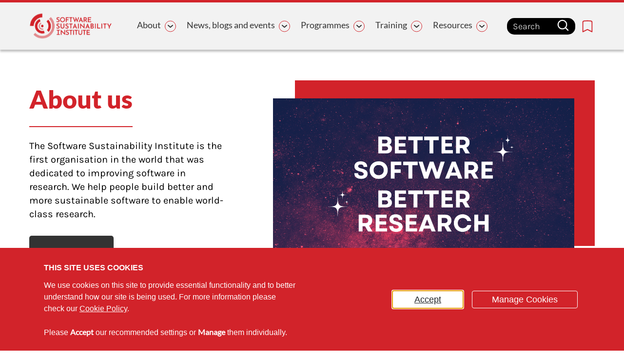

--- FILE ---
content_type: text/html; charset=UTF-8
request_url: https://www.software.ac.uk/?page=121
body_size: 25964
content:
<!DOCTYPE html>
<html lang="en" dir="ltr" prefix="og: https://ogp.me/ns#">
<head itemscope itemtype="http://schema.org/WebSite">
<meta charset="utf-8" />
<link rel="shortlink" href="https://www.software.ac.uk/" />
<link rel="canonical" href="https://www.software.ac.uk/" />
<meta name="Generator" content="Drupal 10 (https://www.drupal.org)" />
<meta name="MobileOptimized" content="width" />
<meta name="HandheldFriendly" content="true" />
<meta name="viewport" content="width=device-width, initial-scale=1.0" />
<link rel="icon" href="/sites/default/files/SSI-icon-logo.png" type="image/png" />
<title>Home | Software Sustainability Institute</title>
<meta itemprop="name" content="Website Name">
<meta itemprop="url" content="https://www.software.ac.uk/">
  <script src="https://code.jquery.com/jquery-3.6.0.min.js"></script>
  <style>*,*::before,*::after {box-sizing: border-box;}html {font-family: sans-serif;line-height: 1.15;-webkit-text-size-adjust: 100%;-webkit-tap-highlight-color: rgba(0, 0, 0, 0);}article, aside, figcaption, figure, footer, header, hgroup, main, nav, section {display: block;}body {margin: 0;font-family: -apple-system, BlinkMacSystemFont, "Segoe UI", Roboto, "Helvetica Neue", Arial, "Noto Sans", sans-serif, "Apple Color Emoji", "Segoe UI Emoji", "Segoe UI Symbol", "Noto Color Emoji";font-size: 1rem;font-weight: 400;line-height: 1.5;color: #212529;text-align: left;background-color: #fff;}[tabindex="-1"]:focus:not(:focus-visible) {outline: 0 !important;}hr {box-sizing: content-box;height: 0;overflow: visible;}h1, h2, h3, h4, h5, h6 {margin-top: 0;margin-bottom: 0.5rem;}p {margin-top: 0;margin-bottom: 1rem;}abbr[title],abbr[data-original-title] {text-decoration: underline;-webkit-text-decoration: underline dotted;text-decoration: underline dotted;cursor: help;border-bottom: 0;-webkit-text-decoration-skip-ink: none;text-decoration-skip-ink: none;}address {margin-bottom: 1rem;font-style: normal;line-height: inherit;}ol,ul,dl {margin-top: 0;margin-bottom: 1rem;}ol ol,ul ul,ol ul,ul ol {margin-bottom: 0;}dt {font-weight: 700;}dd {margin-bottom: .5rem;margin-left: 0;}blockquote {margin: 0 0 1rem;}b,strong {font-weight: bolder;}small {font-size: 80%;}sub,sup {position: relative;font-size: 75%;line-height: 0;vertical-align: baseline;}sub {bottom: -.25em;}sup {top: -.5em;}a {color: #007bff;text-decoration: none;background-color: transparent;}a:hover {color: #0056b3;text-decoration: underline;}a:not([href]):not([class]) {color: inherit;text-decoration: none;}a:not([href]):not([class]):hover {color: inherit;text-decoration: none;}pre,code,kbd,samp {font-family: SFMono-Regular, Menlo, Monaco, Consolas, "Liberation Mono", "Courier New", monospace;font-size: 1em;}pre {margin-top: 0;margin-bottom: 1rem;overflow: auto;-ms-overflow-style: scrollbar;}figure {margin: 0 0 1rem;}img {vertical-align: middle;border-style: none;}svg {overflow: hidden;vertical-align: middle;}table {border-collapse: collapse;}caption {padding-top: 0.75rem;padding-bottom: 0.75rem;color: #6c757d;text-align: left;caption-side: bottom;}th {text-align: inherit;}label {display: inline-block;margin-bottom: 0.5rem;}button {border-radius: 0;}button:focus {outline: 1px dotted;outline: 5px auto -webkit-focus-ring-color;}input,button,select,optgroup,textarea {margin: 0;font-family: inherit;font-size: inherit;line-height: inherit;}button,input {overflow: visible;}button,select {text-transform: none;}[role="button"] {cursor: pointer;}select {word-wrap: normal;}button,[type="button"],[type="reset"],[type="submit"] {-webkit-appearance: button;}button:not(:disabled),[type="button"]:not(:disabled),[type="reset"]:not(:disabled),[type="submit"]:not(:disabled) {cursor: pointer;}button::-moz-focus-inner,[type="button"]::-moz-focus-inner,[type="reset"]::-moz-focus-inner,[type="submit"]::-moz-focus-inner {padding: 0;border-style: none;}input[type="radio"],input[type="checkbox"] {box-sizing: border-box;padding: 0;}textarea {overflow: auto;resize: vertical;}fieldset {min-width: 0;padding: 0;margin: 0;border: 0;}legend {display: block;width: 100%;max-width: 100%;padding: 0;margin-bottom: .5rem;font-size: 1.5rem;line-height: inherit;color: inherit;white-space: normal;}progress {vertical-align: baseline;}[type="number"]::-webkit-inner-spin-button,[type="number"]::-webkit-outer-spin-button {height: auto;}[type="search"] {outline-offset: -2px;-webkit-appearance: none;}[type="search"]::-webkit-search-decoration {-webkit-appearance: none;}::-webkit-file-upload-button {font: inherit;-webkit-appearance: button;}output {display: inline-block;}summary {display: list-item;cursor: pointer;}template {display: none;}[hidden] {display: none !important;}html {box-sizing: border-box;-ms-overflow-style: scrollbar;}*,*::before,*::after {box-sizing: inherit;}.container,.container-fluid,.container-sm,.container-md,.container-lg,.container-xl {width: 100%;padding-right: 15px;padding-left: 15px;margin-right: auto;margin-left: auto;}@media (min-width: 576px) {.container, .container-sm {max-width: 540px;}}@media (min-width: 768px) {.container, .container-sm, .container-md {max-width: 720px;}}@media (min-width: 992px) {.container, .container-sm, .container-md, .container-lg {max-width: 960px;}}@media (min-width: 1200px) {.container, .container-sm, .container-md, .container-lg, .container-xl {max-width: 1140px;}}.row {display: -ms-flexbox;display: flex;-ms-flex-wrap: wrap;flex-wrap: wrap;margin-right: -15px;margin-left: -15px;}.no-gutters {margin-right: 0;margin-left: 0;}.no-gutters > .col,.no-gutters > [class*="col-"] {padding-right: 0;padding-left: 0;}.col-1, .col-2, .col-3, .col-4, .col-5, .col-6, .col-7, .col-8, .col-9, .col-10, .col-11, .col-12, .col,.col-auto, .col-sm-1, .col-sm-2, .col-sm-3, .col-sm-4, .col-sm-5, .col-sm-6, .col-sm-7, .col-sm-8, .col-sm-9, .col-sm-10, .col-sm-11, .col-sm-12, .col-sm,.col-sm-auto, .col-md-1, .col-md-2, .col-md-3, .col-md-4, .col-md-5, .col-md-6, .col-md-7, .col-md-8, .col-md-9, .col-md-10, .col-md-11, .col-md-12, .col-md,.col-md-auto, .col-lg-1, .col-lg-2, .col-lg-3, .col-lg-4, .col-lg-5, .col-lg-6, .col-lg-7, .col-lg-8, .col-lg-9, .col-lg-10, .col-lg-11, .col-lg-12, .col-lg,.col-lg-auto, .col-xl-1, .col-xl-2, .col-xl-3, .col-xl-4, .col-xl-5, .col-xl-6, .col-xl-7, .col-xl-8, .col-xl-9, .col-xl-10, .col-xl-11, .col-xl-12, .col-xl,.col-xl-auto {position: relative;width: 100%;padding-right: 15px;padding-left: 15px;}.col {-ms-flex-preferred-size: 0;flex-basis: 0;-ms-flex-positive: 1;flex-grow: 1;max-width: 100%;}.row-cols-1 > * {-ms-flex: 0 0 100%;flex: 0 0 100%;max-width: 100%;}.row-cols-2 > * {-ms-flex: 0 0 50%;flex: 0 0 50%;max-width: 50%;}.row-cols-3 > * {-ms-flex: 0 0 33.333333%;flex: 0 0 33.333333%;max-width: 33.333333%;}.row-cols-4 > * {-ms-flex: 0 0 25%;flex: 0 0 25%;max-width: 25%;}.row-cols-5 > * {-ms-flex: 0 0 20%;flex: 0 0 20%;max-width: 20%;}.row-cols-6 > * {-ms-flex: 0 0 16.666667%;flex: 0 0 16.666667%;max-width: 16.666667%;}.col-auto {-ms-flex: 0 0 auto;flex: 0 0 auto;width: auto;max-width: 100%;}.col-1 {-ms-flex: 0 0 8.333333%;flex: 0 0 8.333333%;max-width: 8.333333%;}.col-2 {-ms-flex: 0 0 16.666667%;flex: 0 0 16.666667%;max-width: 16.666667%;}.col-3 {-ms-flex: 0 0 25%;flex: 0 0 25%;max-width: 25%;}.col-4 {-ms-flex: 0 0 33.333333%;flex: 0 0 33.333333%;max-width: 33.333333%;}.col-5 {-ms-flex: 0 0 41.666667%;flex: 0 0 41.666667%;max-width: 41.666667%;}.col-6 {-ms-flex: 0 0 50%;flex: 0 0 50%;max-width: 50%;}.col-7 {-ms-flex: 0 0 58.333333%;flex: 0 0 58.333333%;max-width: 58.333333%;}.col-8 {-ms-flex: 0 0 66.666667%;flex: 0 0 66.666667%;max-width: 66.666667%;}.col-9 {-ms-flex: 0 0 75%;flex: 0 0 75%;max-width: 75%;}.col-10 {-ms-flex: 0 0 83.333333%;flex: 0 0 83.333333%;max-width: 83.333333%;}.col-11 {-ms-flex: 0 0 91.666667%;flex: 0 0 91.666667%;max-width: 91.666667%;}.col-12 {-ms-flex: 0 0 100%;flex: 0 0 100%;max-width: 100%;}.order-first {-ms-flex-order: -1;order: -1;}.order-last {-ms-flex-order: 13;order: 13;}.order-0 {-ms-flex-order: 0;order: 0;}.order-1 {-ms-flex-order: 1;order: 1;}.order-2 {-ms-flex-order: 2;order: 2;}.order-3 {-ms-flex-order: 3;order: 3;}.order-4 {-ms-flex-order: 4;order: 4;}.order-5 {-ms-flex-order: 5;order: 5;}.order-6 {-ms-flex-order: 6;order: 6;}.order-7 {-ms-flex-order: 7;order: 7;}.order-8 {-ms-flex-order: 8;order: 8;}.order-9 {-ms-flex-order: 9;order: 9;}.order-10 {-ms-flex-order: 10;order: 10;}.order-11 {-ms-flex-order: 11;order: 11;}.order-12 {-ms-flex-order: 12;order: 12;}.offset-1 {margin-left: 8.333333%;}.offset-2 {margin-left: 16.666667%;}.offset-3 {margin-left: 25%;}.offset-4 {margin-left: 33.333333%;}.offset-5 {margin-left: 41.666667%;}.offset-6 {margin-left: 50%;}.offset-7 {margin-left: 58.333333%;}.offset-8 {margin-left: 66.666667%;}.offset-9 {margin-left: 75%;}.offset-10 {margin-left: 83.333333%;}.offset-11 {margin-left: 91.666667%;}@media (min-width: 576px) {.col-sm {-ms-flex-preferred-size: 0;flex-basis: 0;-ms-flex-positive: 1;flex-grow: 1;max-width: 100%;}.row-cols-sm-1 > * {-ms-flex: 0 0 100%;flex: 0 0 100%;max-width: 100%;}.row-cols-sm-2 > * {-ms-flex: 0 0 50%;flex: 0 0 50%;max-width: 50%;}.row-cols-sm-3 > * {-ms-flex: 0 0 33.333333%;flex: 0 0 33.333333%;max-width: 33.333333%;}.row-cols-sm-4 > * {-ms-flex: 0 0 25%;flex: 0 0 25%;max-width: 25%;}.row-cols-sm-5 > * {-ms-flex: 0 0 20%;flex: 0 0 20%;max-width: 20%;}.row-cols-sm-6 > * {-ms-flex: 0 0 16.666667%;flex: 0 0 16.666667%;max-width: 16.666667%;}.col-sm-auto {-ms-flex: 0 0 auto;flex: 0 0 auto;width: auto;max-width: 100%;}.col-sm-1 {-ms-flex: 0 0 8.333333%;flex: 0 0 8.333333%;max-width: 8.333333%;}.col-sm-2 {-ms-flex: 0 0 16.666667%;flex: 0 0 16.666667%;max-width: 16.666667%;}.col-sm-3 {-ms-flex: 0 0 25%;flex: 0 0 25%;max-width: 25%;}.col-sm-4 {-ms-flex: 0 0 33.333333%;flex: 0 0 33.333333%;max-width: 33.333333%;}.col-sm-5 {-ms-flex: 0 0 41.666667%;flex: 0 0 41.666667%;max-width: 41.666667%;}.col-sm-6 {-ms-flex: 0 0 50%;flex: 0 0 50%;max-width: 50%;}.col-sm-7 {-ms-flex: 0 0 58.333333%;flex: 0 0 58.333333%;max-width: 58.333333%;}.col-sm-8 {-ms-flex: 0 0 66.666667%;flex: 0 0 66.666667%;max-width: 66.666667%;}.col-sm-9 {-ms-flex: 0 0 75%;flex: 0 0 75%;max-width: 75%;}.col-sm-10 {-ms-flex: 0 0 83.333333%;flex: 0 0 83.333333%;max-width: 83.333333%;}.col-sm-11 {-ms-flex: 0 0 91.666667%;flex: 0 0 91.666667%;max-width: 91.666667%;}.col-sm-12 {-ms-flex: 0 0 100%;flex: 0 0 100%;max-width: 100%;}.order-sm-first {-ms-flex-order: -1;order: -1;}.order-sm-last {-ms-flex-order: 13;order: 13;}.order-sm-0 {-ms-flex-order: 0;order: 0;}.order-sm-1 {-ms-flex-order: 1;order: 1;}.order-sm-2 {-ms-flex-order: 2;order: 2;}.order-sm-3 {-ms-flex-order: 3;order: 3;}.order-sm-4 {-ms-flex-order: 4;order: 4;}.order-sm-5 {-ms-flex-order: 5;order: 5;}.order-sm-6 {-ms-flex-order: 6;order: 6;}.order-sm-7 {-ms-flex-order: 7;order: 7;}.order-sm-8 {-ms-flex-order: 8;order: 8;}.order-sm-9 {-ms-flex-order: 9;order: 9;}.order-sm-10 {-ms-flex-order: 10;order: 10;}.order-sm-11 {-ms-flex-order: 11;order: 11;}.order-sm-12 {-ms-flex-order: 12;order: 12;}.offset-sm-0 {margin-left: 0;}.offset-sm-1 {margin-left: 8.333333%;}.offset-sm-2 {margin-left: 16.666667%;}.offset-sm-3 {margin-left: 25%;}.offset-sm-4 {margin-left: 33.333333%;}.offset-sm-5 {margin-left: 41.666667%;}.offset-sm-6 {margin-left: 50%;}.offset-sm-7 {margin-left: 58.333333%;}.offset-sm-8 {margin-left: 66.666667%;}.offset-sm-9 {margin-left: 75%;}.offset-sm-10 {margin-left: 83.333333%;}.offset-sm-11 {margin-left: 91.666667%;}}@media (min-width: 768px) {.col-md {-ms-flex-preferred-size: 0;flex-basis: 0;-ms-flex-positive: 1;flex-grow: 1;max-width: 100%;}.row-cols-md-1 > * {-ms-flex: 0 0 100%;flex: 0 0 100%;max-width: 100%;}.row-cols-md-2 > * {-ms-flex: 0 0 50%;flex: 0 0 50%;max-width: 50%;}.row-cols-md-3 > * {-ms-flex: 0 0 33.333333%;flex: 0 0 33.333333%;max-width: 33.333333%;}.row-cols-md-4 > * {-ms-flex: 0 0 25%;flex: 0 0 25%;max-width: 25%;}.row-cols-md-5 > * {-ms-flex: 0 0 20%;flex: 0 0 20%;max-width: 20%;}.row-cols-md-6 > * {-ms-flex: 0 0 16.666667%;flex: 0 0 16.666667%;max-width: 16.666667%;}.col-md-auto {-ms-flex: 0 0 auto;flex: 0 0 auto;width: auto;max-width: 100%;}.col-md-1 {-ms-flex: 0 0 8.333333%;flex: 0 0 8.333333%;max-width: 8.333333%;}.col-md-2 {-ms-flex: 0 0 16.666667%;flex: 0 0 16.666667%;max-width: 16.666667%;}.col-md-3 {-ms-flex: 0 0 25%;flex: 0 0 25%;max-width: 25%;}.col-md-4 {-ms-flex: 0 0 33.333333%;flex: 0 0 33.333333%;max-width: 33.333333%;}.col-md-5 {-ms-flex: 0 0 41.666667%;flex: 0 0 41.666667%;max-width: 41.666667%;}.col-md-6 {-ms-flex: 0 0 50%;flex: 0 0 50%;max-width: 50%;}.col-md-7 {-ms-flex: 0 0 58.333333%;flex: 0 0 58.333333%;max-width: 58.333333%;}.col-md-8 {-ms-flex: 0 0 66.666667%;flex: 0 0 66.666667%;max-width: 66.666667%;}.col-md-9 {-ms-flex: 0 0 75%;flex: 0 0 75%;max-width: 75%;}.col-md-10 {-ms-flex: 0 0 83.333333%;flex: 0 0 83.333333%;max-width: 83.333333%;}.col-md-11 {-ms-flex: 0 0 91.666667%;flex: 0 0 91.666667%;max-width: 91.666667%;}.col-md-12 {-ms-flex: 0 0 100%;flex: 0 0 100%;max-width: 100%;}.order-md-first {-ms-flex-order: -1;order: -1;}.order-md-last {-ms-flex-order: 13;order: 13;}.order-md-0 {-ms-flex-order: 0;order: 0;}.order-md-1 {-ms-flex-order: 1;order: 1;}.order-md-2 {-ms-flex-order: 2;order: 2;}.order-md-3 {-ms-flex-order: 3;order: 3;}.order-md-4 {-ms-flex-order: 4;order: 4;}.order-md-5 {-ms-flex-order: 5;order: 5;}.order-md-6 {-ms-flex-order: 6;order: 6;}.order-md-7 {-ms-flex-order: 7;order: 7;}.order-md-8 {-ms-flex-order: 8;order: 8;}.order-md-9 {-ms-flex-order: 9;order: 9;}.order-md-10 {-ms-flex-order: 10;order: 10;}.order-md-11 {-ms-flex-order: 11;order: 11;}.order-md-12 {-ms-flex-order: 12;order: 12;}.offset-md-0 {margin-left: 0;}.offset-md-1 {margin-left: 8.333333%;}.offset-md-2 {margin-left: 16.666667%;}.offset-md-3 {margin-left: 25%;}.offset-md-4 {margin-left: 33.333333%;}.offset-md-5 {margin-left: 41.666667%;}.offset-md-6 {margin-left: 50%;}.offset-md-7 {margin-left: 58.333333%;}.offset-md-8 {margin-left: 66.666667%;}.offset-md-9 {margin-left: 75%;}.offset-md-10 {margin-left: 83.333333%;}.offset-md-11 {margin-left: 91.666667%;}}@media (min-width: 992px) {.col-lg {-ms-flex-preferred-size: 0;flex-basis: 0;-ms-flex-positive: 1;flex-grow: 1;max-width: 100%;}.row-cols-lg-1 > * {-ms-flex: 0 0 100%;flex: 0 0 100%;max-width: 100%;}.row-cols-lg-2 > * {-ms-flex: 0 0 50%;flex: 0 0 50%;max-width: 50%;}.row-cols-lg-3 > * {-ms-flex: 0 0 33.333333%;flex: 0 0 33.333333%;max-width: 33.333333%;}.row-cols-lg-4 > * {-ms-flex: 0 0 25%;flex: 0 0 25%;max-width: 25%;}.row-cols-lg-5 > * {-ms-flex: 0 0 20%;flex: 0 0 20%;max-width: 20%;}.row-cols-lg-6 > * {-ms-flex: 0 0 16.666667%;flex: 0 0 16.666667%;max-width: 16.666667%;}.col-lg-auto {-ms-flex: 0 0 auto;flex: 0 0 auto;width: auto;max-width: 100%;}.col-lg-1 {-ms-flex: 0 0 8.333333%;flex: 0 0 8.333333%;max-width: 8.333333%;}.col-lg-2 {-ms-flex: 0 0 16.666667%;flex: 0 0 16.666667%;max-width: 16.666667%;}.col-lg-3 {-ms-flex: 0 0 25%;flex: 0 0 25%;max-width: 25%;}.col-lg-4 {-ms-flex: 0 0 33.333333%;flex: 0 0 33.333333%;max-width: 33.333333%;}.col-lg-5 {-ms-flex: 0 0 41.666667%;flex: 0 0 41.666667%;max-width: 41.666667%;}.col-lg-6 {-ms-flex: 0 0 50%;flex: 0 0 50%;max-width: 50%;}.col-lg-7 {-ms-flex: 0 0 58.333333%;flex: 0 0 58.333333%;max-width: 58.333333%;}.col-lg-8 {-ms-flex: 0 0 66.666667%;flex: 0 0 66.666667%;max-width: 66.666667%;}.col-lg-9 {-ms-flex: 0 0 75%;flex: 0 0 75%;max-width: 75%;}.col-lg-10 {-ms-flex: 0 0 83.333333%;flex: 0 0 83.333333%;max-width: 83.333333%;}.col-lg-11 {-ms-flex: 0 0 91.666667%;flex: 0 0 91.666667%;max-width: 91.666667%;}.col-lg-12 {-ms-flex: 0 0 100%;flex: 0 0 100%;max-width: 100%;}.order-lg-first {-ms-flex-order: -1;order: -1;}.order-lg-last {-ms-flex-order: 13;order: 13;}.order-lg-0 {-ms-flex-order: 0;order: 0;}.order-lg-1 {-ms-flex-order: 1;order: 1;}.order-lg-2 {-ms-flex-order: 2;order: 2;}.order-lg-3 {-ms-flex-order: 3;order: 3;}.order-lg-4 {-ms-flex-order: 4;order: 4;}.order-lg-5 {-ms-flex-order: 5;order: 5;}.order-lg-6 {-ms-flex-order: 6;order: 6;}.order-lg-7 {-ms-flex-order: 7;order: 7;}.order-lg-8 {-ms-flex-order: 8;order: 8;}.order-lg-9 {-ms-flex-order: 9;order: 9;}.order-lg-10 {-ms-flex-order: 10;order: 10;}.order-lg-11 {-ms-flex-order: 11;order: 11;}.order-lg-12 {-ms-flex-order: 12;order: 12;}.offset-lg-0 {margin-left: 0;}.offset-lg-1 {margin-left: 8.333333%;}.offset-lg-2 {margin-left: 16.666667%;}.offset-lg-3 {margin-left: 25%;}.offset-lg-4 {margin-left: 33.333333%;}.offset-lg-5 {margin-left: 41.666667%;}.offset-lg-6 {margin-left: 50%;}.offset-lg-7 {margin-left: 58.333333%;}.offset-lg-8 {margin-left: 66.666667%;}.offset-lg-9 {margin-left: 75%;}.offset-lg-10 {margin-left: 83.333333%;}.offset-lg-11 {margin-left: 91.666667%;}}@media (min-width: 1200px) {.col-xl {-ms-flex-preferred-size: 0;flex-basis: 0;-ms-flex-positive: 1;flex-grow: 1;max-width: 100%;}.row-cols-xl-1 > * {-ms-flex: 0 0 100%;flex: 0 0 100%;max-width: 100%;}.row-cols-xl-2 > * {-ms-flex: 0 0 50%;flex: 0 0 50%;max-width: 50%;}.row-cols-xl-3 > * {-ms-flex: 0 0 33.333333%;flex: 0 0 33.333333%;max-width: 33.333333%;}.row-cols-xl-4 > * {-ms-flex: 0 0 25%;flex: 0 0 25%;max-width: 25%;}.row-cols-xl-5 > * {-ms-flex: 0 0 20%;flex: 0 0 20%;max-width: 20%;}.row-cols-xl-6 > * {-ms-flex: 0 0 16.666667%;flex: 0 0 16.666667%;max-width: 16.666667%;}.col-xl-auto {-ms-flex: 0 0 auto;flex: 0 0 auto;width: auto;max-width: 100%;}.col-xl-1 {-ms-flex: 0 0 8.333333%;flex: 0 0 8.333333%;max-width: 8.333333%;}.col-xl-2 {-ms-flex: 0 0 16.666667%;flex: 0 0 16.666667%;max-width: 16.666667%;}.col-xl-3 {-ms-flex: 0 0 25%;flex: 0 0 25%;max-width: 25%;}.col-xl-4 {-ms-flex: 0 0 33.333333%;flex: 0 0 33.333333%;max-width: 33.333333%;}.col-xl-5 {-ms-flex: 0 0 41.666667%;flex: 0 0 41.666667%;max-width: 41.666667%;}.col-xl-6 {-ms-flex: 0 0 50%;flex: 0 0 50%;max-width: 50%;}.col-xl-7 {-ms-flex: 0 0 58.333333%;flex: 0 0 58.333333%;max-width: 58.333333%;}.col-xl-8 {-ms-flex: 0 0 66.666667%;flex: 0 0 66.666667%;max-width: 66.666667%;}.col-xl-9 {-ms-flex: 0 0 75%;flex: 0 0 75%;max-width: 75%;}.col-xl-10 {-ms-flex: 0 0 83.333333%;flex: 0 0 83.333333%;max-width: 83.333333%;}.col-xl-11 {-ms-flex: 0 0 91.666667%;flex: 0 0 91.666667%;max-width: 91.666667%;}.col-xl-12 {-ms-flex: 0 0 100%;flex: 0 0 100%;max-width: 100%;}.order-xl-first {-ms-flex-order: -1;order: -1;}.order-xl-last {-ms-flex-order: 13;order: 13;}.order-xl-0 {-ms-flex-order: 0;order: 0;}.order-xl-1 {-ms-flex-order: 1;order: 1;}.order-xl-2 {-ms-flex-order: 2;order: 2;}.order-xl-3 {-ms-flex-order: 3;order: 3;}.order-xl-4 {-ms-flex-order: 4;order: 4;}.order-xl-5 {-ms-flex-order: 5;order: 5;}.order-xl-6 {-ms-flex-order: 6;order: 6;}.order-xl-7 {-ms-flex-order: 7;order: 7;}.order-xl-8 {-ms-flex-order: 8;order: 8;}.order-xl-9 {-ms-flex-order: 9;order: 9;}.order-xl-10 {-ms-flex-order: 10;order: 10;}.order-xl-11 {-ms-flex-order: 11;order: 11;}.order-xl-12 {-ms-flex-order: 12;order: 12;}.offset-xl-0 {margin-left: 0;}.offset-xl-1 {margin-left: 8.333333%;}.offset-xl-2 {margin-left: 16.666667%;}.offset-xl-3 {margin-left: 25%;}.offset-xl-4 {margin-left: 33.333333%;}.offset-xl-5 {margin-left: 41.666667%;}.offset-xl-6 {margin-left: 50%;}.offset-xl-7 {margin-left: 58.333333%;}.offset-xl-8 {margin-left: 66.666667%;}.offset-xl-9 {margin-left: 75%;}.offset-xl-10 {margin-left: 83.333333%;}.offset-xl-11 {margin-left: 91.666667%;}}.d-none {display: none !important;}.d-inline {display: inline !important;}.d-inline-block {display: inline-block !important;}.d-block {display: block !important;}.d-table {display: table !important;}.d-table-row {display: table-row !important;}.d-table-cell {display: table-cell !important;}.d-flex {display: -ms-flexbox !important;display: flex !important;}.d-inline-flex {display: -ms-inline-flexbox !important;display: inline-flex !important;}@media (min-width: 576px) {.d-sm-none {display: none !important;}.d-sm-inline {display: inline !important;}.d-sm-inline-block {display: inline-block !important;}.d-sm-block {display: block !important;}.d-sm-table {display: table !important;}.d-sm-table-row {display: table-row !important;}.d-sm-table-cell {display: table-cell !important;}.d-sm-flex {display: -ms-flexbox !important;display: flex !important;}.d-sm-inline-flex {display: -ms-inline-flexbox !important;display: inline-flex !important;}}@media (min-width: 768px) {.d-md-none {display: none !important;}.d-md-inline {display: inline !important;}.d-md-inline-block {display: inline-block !important;}.d-md-block {display: block !important;}.d-md-table {display: table !important;}.d-md-table-row {display: table-row !important;}.d-md-table-cell {display: table-cell !important;}.d-md-flex {display: -ms-flexbox !important;display: flex !important;}.d-md-inline-flex {display: -ms-inline-flexbox !important;display: inline-flex !important;}}@media (min-width: 992px) {.d-lg-none {display: none !important;}.d-lg-inline {display: inline !important;}.d-lg-inline-block {display: inline-block !important;}.d-lg-block {display: block !important;}.d-lg-table {display: table !important;}.d-lg-table-row {display: table-row !important;}.d-lg-table-cell {display: table-cell !important;}.d-lg-flex {display: -ms-flexbox !important;display: flex !important;}.d-lg-inline-flex {display: -ms-inline-flexbox !important;display: inline-flex !important;}}@media (min-width: 1200px) {.d-xl-none {display: none !important;}.d-xl-inline {display: inline !important;}.d-xl-inline-block {display: inline-block !important;}.d-xl-block {display: block !important;}.d-xl-table {display: table !important;}.d-xl-table-row {display: table-row !important;}.d-xl-table-cell {display: table-cell !important;}.d-xl-flex {display: -ms-flexbox !important;display: flex !important;}.d-xl-inline-flex {display: -ms-inline-flexbox !important;display: inline-flex !important;}}@media print {.d-print-none {display: none !important;}.d-print-inline {display: inline !important;}.d-print-inline-block {display: inline-block !important;}.d-print-block {display: block !important;}.d-print-table {display: table !important;}.d-print-table-row {display: table-row !important;}.d-print-table-cell {display: table-cell !important;}.d-print-flex {display: -ms-flexbox !important;display: flex !important;}.d-print-inline-flex {display: -ms-inline-flexbox !important;display: inline-flex !important;}}.flex-row {-ms-flex-direction: row !important;flex-direction: row !important;}.flex-column {-ms-flex-direction: column !important;flex-direction: column !important;}.flex-row-reverse {-ms-flex-direction: row-reverse !important;flex-direction: row-reverse !important;}.flex-column-reverse {-ms-flex-direction: column-reverse !important;flex-direction: column-reverse !important;}.flex-wrap {-ms-flex-wrap: wrap !important;flex-wrap: wrap !important;}.flex-nowrap {-ms-flex-wrap: nowrap !important;flex-wrap: nowrap !important;}.flex-wrap-reverse {-ms-flex-wrap: wrap-reverse !important;flex-wrap: wrap-reverse !important;}.flex-fill {-ms-flex: 1 1 auto !important;flex: 1 1 auto !important;}.flex-grow-0 {-ms-flex-positive: 0 !important;flex-grow: 0 !important;}.flex-grow-1 {-ms-flex-positive: 1 !important;flex-grow: 1 !important;}.flex-shrink-0 {-ms-flex-negative: 0 !important;flex-shrink: 0 !important;}.flex-shrink-1 {-ms-flex-negative: 1 !important;flex-shrink: 1 !important;}.justify-content-start {-ms-flex-pack: start !important;justify-content: flex-start !important;}.justify-content-end {-ms-flex-pack: end !important;justify-content: flex-end !important;}.justify-content-center {-ms-flex-pack: center !important;justify-content: center !important;}.justify-content-between {-ms-flex-pack: justify !important;justify-content: space-between !important;}.justify-content-around {-ms-flex-pack: distribute !important;justify-content: space-around !important;}.align-items-start {-ms-flex-align: start !important;align-items: flex-start !important;}.align-items-end {-ms-flex-align: end !important;align-items: flex-end !important;}.align-items-center {-ms-flex-align: center !important;align-items: center !important;}.align-items-baseline {-ms-flex-align: baseline !important;align-items: baseline !important;}.align-items-stretch {-ms-flex-align: stretch !important;align-items: stretch !important;}.align-content-start {-ms-flex-line-pack: start !important;align-content: flex-start !important;}.align-content-end {-ms-flex-line-pack: end !important;align-content: flex-end !important;}.align-content-center {-ms-flex-line-pack: center !important;align-content: center !important;}.align-content-between {-ms-flex-line-pack: justify !important;align-content: space-between !important;}.align-content-around {-ms-flex-line-pack: distribute !important;align-content: space-around !important;}.align-content-stretch {-ms-flex-line-pack: stretch !important;align-content: stretch !important;}.align-self-auto {-ms-flex-item-align: auto !important;align-self: auto !important;}.align-self-start {-ms-flex-item-align: start !important;align-self: flex-start !important;}.align-self-end {-ms-flex-item-align: end !important;align-self: flex-end !important;}.align-self-center {-ms-flex-item-align: center !important;align-self: center !important;}.align-self-baseline {-ms-flex-item-align: baseline !important;align-self: baseline !important;}.align-self-stretch {-ms-flex-item-align: stretch !important;align-self: stretch !important;}@media (min-width: 576px) {.flex-sm-row {-ms-flex-direction: row !important;flex-direction: row !important;}.flex-sm-column {-ms-flex-direction: column !important;flex-direction: column !important;}.flex-sm-row-reverse {-ms-flex-direction: row-reverse !important;flex-direction: row-reverse !important;}.flex-sm-column-reverse {-ms-flex-direction: column-reverse !important;flex-direction: column-reverse !important;}.flex-sm-wrap {-ms-flex-wrap: wrap !important;flex-wrap: wrap !important;}.flex-sm-nowrap {-ms-flex-wrap: nowrap !important;flex-wrap: nowrap !important;}.flex-sm-wrap-reverse {-ms-flex-wrap: wrap-reverse !important;flex-wrap: wrap-reverse !important;}.flex-sm-fill {-ms-flex: 1 1 auto !important;flex: 1 1 auto !important;}.flex-sm-grow-0 {-ms-flex-positive: 0 !important;flex-grow: 0 !important;}.flex-sm-grow-1 {-ms-flex-positive: 1 !important;flex-grow: 1 !important;}.flex-sm-shrink-0 {-ms-flex-negative: 0 !important;flex-shrink: 0 !important;}.flex-sm-shrink-1 {-ms-flex-negative: 1 !important;flex-shrink: 1 !important;}.justify-content-sm-start {-ms-flex-pack: start !important;justify-content: flex-start !important;}.justify-content-sm-end {-ms-flex-pack: end !important;justify-content: flex-end !important;}.justify-content-sm-center {-ms-flex-pack: center !important;justify-content: center !important;}.justify-content-sm-between {-ms-flex-pack: justify !important;justify-content: space-between !important;}.justify-content-sm-around {-ms-flex-pack: distribute !important;justify-content: space-around !important;}.align-items-sm-start {-ms-flex-align: start !important;align-items: flex-start !important;}.align-items-sm-end {-ms-flex-align: end !important;align-items: flex-end !important;}.align-items-sm-center {-ms-flex-align: center !important;align-items: center !important;}.align-items-sm-baseline {-ms-flex-align: baseline !important;align-items: baseline !important;}.align-items-sm-stretch {-ms-flex-align: stretch !important;align-items: stretch !important;}.align-content-sm-start {-ms-flex-line-pack: start !important;align-content: flex-start !important;}.align-content-sm-end {-ms-flex-line-pack: end !important;align-content: flex-end !important;}.align-content-sm-center {-ms-flex-line-pack: center !important;align-content: center !important;}.align-content-sm-between {-ms-flex-line-pack: justify !important;align-content: space-between !important;}.align-content-sm-around {-ms-flex-line-pack: distribute !important;align-content: space-around !important;}.align-content-sm-stretch {-ms-flex-line-pack: stretch !important;align-content: stretch !important;}.align-self-sm-auto {-ms-flex-item-align: auto !important;align-self: auto !important;}.align-self-sm-start {-ms-flex-item-align: start !important;align-self: flex-start !important;}.align-self-sm-end {-ms-flex-item-align: end !important;align-self: flex-end !important;}.align-self-sm-center {-ms-flex-item-align: center !important;align-self: center !important;}.align-self-sm-baseline {-ms-flex-item-align: baseline !important;align-self: baseline !important;}.align-self-sm-stretch {-ms-flex-item-align: stretch !important;align-self: stretch !important;}}@media (min-width: 768px) {.flex-md-row {-ms-flex-direction: row !important;flex-direction: row !important;}.flex-md-column {-ms-flex-direction: column !important;flex-direction: column !important;}.flex-md-row-reverse {-ms-flex-direction: row-reverse !important;flex-direction: row-reverse !important;}.flex-md-column-reverse {-ms-flex-direction: column-reverse !important;flex-direction: column-reverse !important;}.flex-md-wrap {-ms-flex-wrap: wrap !important;flex-wrap: wrap !important;}.flex-md-nowrap {-ms-flex-wrap: nowrap !important;flex-wrap: nowrap !important;}.flex-md-wrap-reverse {-ms-flex-wrap: wrap-reverse !important;flex-wrap: wrap-reverse !important;}.flex-md-fill {-ms-flex: 1 1 auto !important;flex: 1 1 auto !important;}.flex-md-grow-0 {-ms-flex-positive: 0 !important;flex-grow: 0 !important;}.flex-md-grow-1 {-ms-flex-positive: 1 !important;flex-grow: 1 !important;}.flex-md-shrink-0 {-ms-flex-negative: 0 !important;flex-shrink: 0 !important;}.flex-md-shrink-1 {-ms-flex-negative: 1 !important;flex-shrink: 1 !important;}.justify-content-md-start {-ms-flex-pack: start !important;justify-content: flex-start !important;}.justify-content-md-end {-ms-flex-pack: end !important;justify-content: flex-end !important;}.justify-content-md-center {-ms-flex-pack: center !important;justify-content: center !important;}.justify-content-md-between {-ms-flex-pack: justify !important;justify-content: space-between !important;}.justify-content-md-around {-ms-flex-pack: distribute !important;justify-content: space-around !important;}.align-items-md-start {-ms-flex-align: start !important;align-items: flex-start !important;}.align-items-md-end {-ms-flex-align: end !important;align-items: flex-end !important;}.align-items-md-center {-ms-flex-align: center !important;align-items: center !important;}.align-items-md-baseline {-ms-flex-align: baseline !important;align-items: baseline !important;}.align-items-md-stretch {-ms-flex-align: stretch !important;align-items: stretch !important;}.align-content-md-start {-ms-flex-line-pack: start !important;align-content: flex-start !important;}.align-content-md-end {-ms-flex-line-pack: end !important;align-content: flex-end !important;}.align-content-md-center {-ms-flex-line-pack: center !important;align-content: center !important;}.align-content-md-between {-ms-flex-line-pack: justify !important;align-content: space-between !important;}.align-content-md-around {-ms-flex-line-pack: distribute !important;align-content: space-around !important;}.align-content-md-stretch {-ms-flex-line-pack: stretch !important;align-content: stretch !important;}.align-self-md-auto {-ms-flex-item-align: auto !important;align-self: auto !important;}.align-self-md-start {-ms-flex-item-align: start !important;align-self: flex-start !important;}.align-self-md-end {-ms-flex-item-align: end !important;align-self: flex-end !important;}.align-self-md-center {-ms-flex-item-align: center !important;align-self: center !important;}.align-self-md-baseline {-ms-flex-item-align: baseline !important;align-self: baseline !important;}.align-self-md-stretch {-ms-flex-item-align: stretch !important;align-self: stretch !important;}}@media (min-width: 992px) {.flex-lg-row {-ms-flex-direction: row !important;flex-direction: row !important;}.flex-lg-column {-ms-flex-direction: column !important;flex-direction: column !important;}.flex-lg-row-reverse {-ms-flex-direction: row-reverse !important;flex-direction: row-reverse !important;}.flex-lg-column-reverse {-ms-flex-direction: column-reverse !important;flex-direction: column-reverse !important;}.flex-lg-wrap {-ms-flex-wrap: wrap !important;flex-wrap: wrap !important;}.flex-lg-nowrap {-ms-flex-wrap: nowrap !important;flex-wrap: nowrap !important;}.flex-lg-wrap-reverse {-ms-flex-wrap: wrap-reverse !important;flex-wrap: wrap-reverse !important;}.flex-lg-fill {-ms-flex: 1 1 auto !important;flex: 1 1 auto !important;}.flex-lg-grow-0 {-ms-flex-positive: 0 !important;flex-grow: 0 !important;}.flex-lg-grow-1 {-ms-flex-positive: 1 !important;flex-grow: 1 !important;}.flex-lg-shrink-0 {-ms-flex-negative: 0 !important;flex-shrink: 0 !important;}.flex-lg-shrink-1 {-ms-flex-negative: 1 !important;flex-shrink: 1 !important;}.justify-content-lg-start {-ms-flex-pack: start !important;justify-content: flex-start !important;}.justify-content-lg-end {-ms-flex-pack: end !important;justify-content: flex-end !important;}.justify-content-lg-center {-ms-flex-pack: center !important;justify-content: center !important;}.justify-content-lg-between {-ms-flex-pack: justify !important;justify-content: space-between !important;}.justify-content-lg-around {-ms-flex-pack: distribute !important;justify-content: space-around !important;}.align-items-lg-start {-ms-flex-align: start !important;align-items: flex-start !important;}.align-items-lg-end {-ms-flex-align: end !important;align-items: flex-end !important;}.align-items-lg-center {-ms-flex-align: center !important;align-items: center !important;}.align-items-lg-baseline {-ms-flex-align: baseline !important;align-items: baseline !important;}.align-items-lg-stretch {-ms-flex-align: stretch !important;align-items: stretch !important;}.align-content-lg-start {-ms-flex-line-pack: start !important;align-content: flex-start !important;}.align-content-lg-end {-ms-flex-line-pack: end !important;align-content: flex-end !important;}.align-content-lg-center {-ms-flex-line-pack: center !important;align-content: center !important;}.align-content-lg-between {-ms-flex-line-pack: justify !important;align-content: space-between !important;}.align-content-lg-around {-ms-flex-line-pack: distribute !important;align-content: space-around !important;}.align-content-lg-stretch {-ms-flex-line-pack: stretch !important;align-content: stretch !important;}.align-self-lg-auto {-ms-flex-item-align: auto !important;align-self: auto !important;}.align-self-lg-start {-ms-flex-item-align: start !important;align-self: flex-start !important;}.align-self-lg-end {-ms-flex-item-align: end !important;align-self: flex-end !important;}.align-self-lg-center {-ms-flex-item-align: center !important;align-self: center !important;}.align-self-lg-baseline {-ms-flex-item-align: baseline !important;align-self: baseline !important;}.align-self-lg-stretch {-ms-flex-item-align: stretch !important;align-self: stretch !important;}}@media (min-width: 1200px) {.flex-xl-row {-ms-flex-direction: row !important;flex-direction: row !important;}.flex-xl-column {-ms-flex-direction: column !important;flex-direction: column !important;}.flex-xl-row-reverse {-ms-flex-direction: row-reverse !important;flex-direction: row-reverse !important;}.flex-xl-column-reverse {-ms-flex-direction: column-reverse !important;flex-direction: column-reverse !important;}.flex-xl-wrap {-ms-flex-wrap: wrap !important;flex-wrap: wrap !important;}.flex-xl-nowrap {-ms-flex-wrap: nowrap !important;flex-wrap: nowrap !important;}.flex-xl-wrap-reverse {-ms-flex-wrap: wrap-reverse !important;flex-wrap: wrap-reverse !important;}.flex-xl-fill {-ms-flex: 1 1 auto !important;flex: 1 1 auto !important;}.flex-xl-grow-0 {-ms-flex-positive: 0 !important;flex-grow: 0 !important;}.flex-xl-grow-1 {-ms-flex-positive: 1 !important;flex-grow: 1 !important;}.flex-xl-shrink-0 {-ms-flex-negative: 0 !important;flex-shrink: 0 !important;}.flex-xl-shrink-1 {-ms-flex-negative: 1 !important;flex-shrink: 1 !important;}.justify-content-xl-start {-ms-flex-pack: start !important;justify-content: flex-start !important;}.justify-content-xl-end {-ms-flex-pack: end !important;justify-content: flex-end !important;}.justify-content-xl-center {-ms-flex-pack: center !important;justify-content: center !important;}.justify-content-xl-between {-ms-flex-pack: justify !important;justify-content: space-between !important;}.justify-content-xl-around {-ms-flex-pack: distribute !important;justify-content: space-around !important;}.align-items-xl-start {-ms-flex-align: start !important;align-items: flex-start !important;}.align-items-xl-end {-ms-flex-align: end !important;align-items: flex-end !important;}.align-items-xl-center {-ms-flex-align: center !important;align-items: center !important;}.align-items-xl-baseline {-ms-flex-align: baseline !important;align-items: baseline !important;}.align-items-xl-stretch {-ms-flex-align: stretch !important;align-items: stretch !important;}.align-content-xl-start {-ms-flex-line-pack: start !important;align-content: flex-start !important;}.align-content-xl-end {-ms-flex-line-pack: end !important;align-content: flex-end !important;}.align-content-xl-center {-ms-flex-line-pack: center !important;align-content: center !important;}.align-content-xl-between {-ms-flex-line-pack: justify !important;align-content: space-between !important;}.align-content-xl-around {-ms-flex-line-pack: distribute !important;align-content: space-around !important;}.align-content-xl-stretch {-ms-flex-line-pack: stretch !important;align-content: stretch !important;}.align-self-xl-auto {-ms-flex-item-align: auto !important;align-self: auto !important;}.align-self-xl-start {-ms-flex-item-align: start !important;align-self: flex-start !important;}.align-self-xl-end {-ms-flex-item-align: end !important;align-self: flex-end !important;}.align-self-xl-center {-ms-flex-item-align: center !important;align-self: center !important;}.align-self-xl-baseline {-ms-flex-item-align: baseline !important;align-self: baseline !important;}.align-self-xl-stretch {-ms-flex-item-align: stretch !important;align-self: stretch !important;}}.m-0 {margin: 0 !important;}.mt-0,.my-0 {margin-top: 0 !important;}.mr-0,.mx-0 {margin-right: 0 !important;}.mb-0,.my-0 {margin-bottom: 0 !important;}.ml-0,.mx-0 {margin-left: 0 !important;}.m-1 {margin: 0.25rem !important;}.mt-1,.my-1 {margin-top: 0.25rem !important;}.mr-1,.mx-1 {margin-right: 0.25rem !important;}.mb-1,.my-1 {margin-bottom: 0.25rem !important;}.ml-1,.mx-1 {margin-left: 0.25rem !important;}.m-2 {margin: 0.5rem !important;}.mt-2,.my-2 {margin-top: 0.5rem !important;}.mr-2,.mx-2 {margin-right: 0.5rem !important;}.mb-2,.my-2 {margin-bottom: 0.5rem !important;}.ml-2,.mx-2 {margin-left: 0.5rem !important;}.m-3 {margin: 1rem !important;}.mt-3,.my-3 {margin-top: 1rem !important;}.mr-3,.mx-3 {margin-right: 1rem !important;}.mb-3,.my-3 {margin-bottom: 1rem !important;}.ml-3,.mx-3 {margin-left: 1rem !important;}.m-4 {margin: 1.5rem !important;}.mt-4,.my-4 {margin-top: 1.5rem !important;}.mr-4,.mx-4 {margin-right: 1.5rem !important;}.mb-4,.my-4 {margin-bottom: 1.5rem !important;}.ml-4,.mx-4 {margin-left: 1.5rem !important;}.m-5 {margin: 3rem !important;}.mt-5,.my-5 {margin-top: 3rem !important;}.mr-5,.mx-5 {margin-right: 3rem !important;}.mb-5,.my-5 {margin-bottom: 3rem !important;}.ml-5,.mx-5 {margin-left: 3rem !important;}.p-0 {padding: 0 !important;}.pt-0,.py-0 {padding-top: 0 !important;}.pr-0,.px-0 {padding-right: 0 !important;}.pb-0,.py-0 {padding-bottom: 0 !important;}.pl-0,.px-0 {padding-left: 0 !important;}.p-1 {padding: 0.25rem !important;}.pt-1,.py-1 {padding-top: 0.25rem !important;}.pr-1,.px-1 {padding-right: 0.25rem !important;}.pb-1,.py-1 {padding-bottom: 0.25rem !important;}.pl-1,.px-1 {padding-left: 0.25rem !important;}.p-2 {padding: 0.5rem !important;}.pt-2,.py-2 {padding-top: 0.5rem !important;}.pr-2,.px-2 {padding-right: 0.5rem !important;}.pb-2,.py-2 {padding-bottom: 0.5rem !important;}.pl-2,.px-2 {padding-left: 0.5rem !important;}.p-3 {padding: 1rem !important;}.pt-3,.py-3 {padding-top: 1rem !important;}.pr-3,.px-3 {padding-right: 1rem !important;}.pb-3,.py-3 {padding-bottom: 1rem !important;}.pl-3,.px-3 {padding-left: 1rem !important;}.p-4 {padding: 1.5rem !important;}.pt-4,.py-4 {padding-top: 1.5rem !important;}.pr-4,.px-4 {padding-right: 1.5rem !important;}.pb-4,.py-4 {padding-bottom: 1.5rem !important;}.pl-4,.px-4 {padding-left: 1.5rem !important;}.p-5 {padding: 3rem !important;}.pt-5,.py-5 {padding-top: 3rem !important;}.pr-5,.px-5 {padding-right: 3rem !important;}.pb-5,.py-5 {padding-bottom: 3rem !important;}.pl-5,.px-5 {padding-left: 3rem !important;}.m-n1 {margin: -0.25rem !important;}.mt-n1,.my-n1 {margin-top: -0.25rem !important;}.mr-n1,.mx-n1 {margin-right: -0.25rem !important;}.mb-n1,.my-n1 {margin-bottom: -0.25rem !important;}.ml-n1,.mx-n1 {margin-left: -0.25rem !important;}.m-n2 {margin: -0.5rem !important;}.mt-n2,.my-n2 {margin-top: -0.5rem !important;}.mr-n2,.mx-n2 {margin-right: -0.5rem !important;}.mb-n2,.my-n2 {margin-bottom: -0.5rem !important;}.ml-n2,.mx-n2 {margin-left: -0.5rem !important;}.m-n3 {margin: -1rem !important;}.mt-n3,.my-n3 {margin-top: -1rem !important;}.mr-n3,.mx-n3 {margin-right: -1rem !important;}.mb-n3,.my-n3 {margin-bottom: -1rem !important;}.ml-n3,.mx-n3 {margin-left: -1rem !important;}.m-n4 {margin: -1.5rem !important;}.mt-n4,.my-n4 {margin-top: -1.5rem !important;}.mr-n4,.mx-n4 {margin-right: -1.5rem !important;}.mb-n4,.my-n4 {margin-bottom: -1.5rem !important;}.ml-n4,.mx-n4 {margin-left: -1.5rem !important;}.m-n5 {margin: -3rem !important;}.mt-n5,.my-n5 {margin-top: -3rem !important;}.mr-n5,.mx-n5 {margin-right: -3rem !important;}.mb-n5,.my-n5 {margin-bottom: -3rem !important;}.ml-n5,.mx-n5 {margin-left: -3rem !important;}.m-auto {margin: auto !important;}.mt-auto,.my-auto {margin-top: auto !important;}.mr-auto,.mx-auto {margin-right: auto !important;}.mb-auto,.my-auto {margin-bottom: auto !important;}.ml-auto,.mx-auto {margin-left: auto !important;}@media (min-width: 576px) {.m-sm-0 {margin: 0 !important;}.mt-sm-0,.my-sm-0 {margin-top: 0 !important;}.mr-sm-0,.mx-sm-0 {margin-right: 0 !important;}.mb-sm-0,.my-sm-0 {margin-bottom: 0 !important;}.ml-sm-0,.mx-sm-0 {margin-left: 0 !important;}.m-sm-1 {margin: 0.25rem !important;}.mt-sm-1,.my-sm-1 {margin-top: 0.25rem !important;}.mr-sm-1,.mx-sm-1 {margin-right: 0.25rem !important;}.mb-sm-1,.my-sm-1 {margin-bottom: 0.25rem !important;}.ml-sm-1,.mx-sm-1 {margin-left: 0.25rem !important;}.m-sm-2 {margin: 0.5rem !important;}.mt-sm-2,.my-sm-2 {margin-top: 0.5rem !important;}.mr-sm-2,.mx-sm-2 {margin-right: 0.5rem !important;}.mb-sm-2,.my-sm-2 {margin-bottom: 0.5rem !important;}.ml-sm-2,.mx-sm-2 {margin-left: 0.5rem !important;}.m-sm-3 {margin: 1rem !important;}.mt-sm-3,.my-sm-3 {margin-top: 1rem !important;}.mr-sm-3,.mx-sm-3 {margin-right: 1rem !important;}.mb-sm-3,.my-sm-3 {margin-bottom: 1rem !important;}.ml-sm-3,.mx-sm-3 {margin-left: 1rem !important;}.m-sm-4 {margin: 1.5rem !important;}.mt-sm-4,.my-sm-4 {margin-top: 1.5rem !important;}.mr-sm-4,.mx-sm-4 {margin-right: 1.5rem !important;}.mb-sm-4,.my-sm-4 {margin-bottom: 1.5rem !important;}.ml-sm-4,.mx-sm-4 {margin-left: 1.5rem !important;}.m-sm-5 {margin: 3rem !important;}.mt-sm-5,.my-sm-5 {margin-top: 3rem !important;}.mr-sm-5,.mx-sm-5 {margin-right: 3rem !important;}.mb-sm-5,.my-sm-5 {margin-bottom: 3rem !important;}.ml-sm-5,.mx-sm-5 {margin-left: 3rem !important;}.p-sm-0 {padding: 0 !important;}.pt-sm-0,.py-sm-0 {padding-top: 0 !important;}.pr-sm-0,.px-sm-0 {padding-right: 0 !important;}.pb-sm-0,.py-sm-0 {padding-bottom: 0 !important;}.pl-sm-0,.px-sm-0 {padding-left: 0 !important;}.p-sm-1 {padding: 0.25rem !important;}.pt-sm-1,.py-sm-1 {padding-top: 0.25rem !important;}.pr-sm-1,.px-sm-1 {padding-right: 0.25rem !important;}.pb-sm-1,.py-sm-1 {padding-bottom: 0.25rem !important;}.pl-sm-1,.px-sm-1 {padding-left: 0.25rem !important;}.p-sm-2 {padding: 0.5rem !important;}.pt-sm-2,.py-sm-2 {padding-top: 0.5rem !important;}.pr-sm-2,.px-sm-2 {padding-right: 0.5rem !important;}.pb-sm-2,.py-sm-2 {padding-bottom: 0.5rem !important;}.pl-sm-2,.px-sm-2 {padding-left: 0.5rem !important;}.p-sm-3 {padding: 1rem !important;}.pt-sm-3,.py-sm-3 {padding-top: 1rem !important;}.pr-sm-3,.px-sm-3 {padding-right: 1rem !important;}.pb-sm-3,.py-sm-3 {padding-bottom: 1rem !important;}.pl-sm-3,.px-sm-3 {padding-left: 1rem !important;}.p-sm-4 {padding: 1.5rem !important;}.pt-sm-4,.py-sm-4 {padding-top: 1.5rem !important;}.pr-sm-4,.px-sm-4 {padding-right: 1.5rem !important;}.pb-sm-4,.py-sm-4 {padding-bottom: 1.5rem !important;}.pl-sm-4,.px-sm-4 {padding-left: 1.5rem !important;}.p-sm-5 {padding: 3rem !important;}.pt-sm-5,.py-sm-5 {padding-top: 3rem !important;}.pr-sm-5,.px-sm-5 {padding-right: 3rem !important;}.pb-sm-5,.py-sm-5 {padding-bottom: 3rem !important;}.pl-sm-5,.px-sm-5 {padding-left: 3rem !important;}.m-sm-n1 {margin: -0.25rem !important;}.mt-sm-n1,.my-sm-n1 {margin-top: -0.25rem !important;}.mr-sm-n1,.mx-sm-n1 {margin-right: -0.25rem !important;}.mb-sm-n1,.my-sm-n1 {margin-bottom: -0.25rem !important;}.ml-sm-n1,.mx-sm-n1 {margin-left: -0.25rem !important;}.m-sm-n2 {margin: -0.5rem !important;}.mt-sm-n2,.my-sm-n2 {margin-top: -0.5rem !important;}.mr-sm-n2,.mx-sm-n2 {margin-right: -0.5rem !important;}.mb-sm-n2,.my-sm-n2 {margin-bottom: -0.5rem !important;}.ml-sm-n2,.mx-sm-n2 {margin-left: -0.5rem !important;}.m-sm-n3 {margin: -1rem !important;}.mt-sm-n3,.my-sm-n3 {margin-top: -1rem !important;}.mr-sm-n3,.mx-sm-n3 {margin-right: -1rem !important;}.mb-sm-n3,.my-sm-n3 {margin-bottom: -1rem !important;}.ml-sm-n3,.mx-sm-n3 {margin-left: -1rem !important;}.m-sm-n4 {margin: -1.5rem !important;}.mt-sm-n4,.my-sm-n4 {margin-top: -1.5rem !important;}.mr-sm-n4,.mx-sm-n4 {margin-right: -1.5rem !important;}.mb-sm-n4,.my-sm-n4 {margin-bottom: -1.5rem !important;}.ml-sm-n4,.mx-sm-n4 {margin-left: -1.5rem !important;}.m-sm-n5 {margin: -3rem !important;}.mt-sm-n5,.my-sm-n5 {margin-top: -3rem !important;}.mr-sm-n5,.mx-sm-n5 {margin-right: -3rem !important;}.mb-sm-n5,.my-sm-n5 {margin-bottom: -3rem !important;}.ml-sm-n5,.mx-sm-n5 {margin-left: -3rem !important;}.m-sm-auto {margin: auto !important;}.mt-sm-auto,.my-sm-auto {margin-top: auto !important;}.mr-sm-auto,.mx-sm-auto {margin-right: auto !important;}.mb-sm-auto,.my-sm-auto {margin-bottom: auto !important;}.ml-sm-auto,.mx-sm-auto {margin-left: auto !important;}}@media (min-width: 768px) {.m-md-0 {margin: 0 !important;}.mt-md-0,.my-md-0 {margin-top: 0 !important;}.mr-md-0,.mx-md-0 {margin-right: 0 !important;}.mb-md-0,.my-md-0 {margin-bottom: 0 !important;}.ml-md-0,.mx-md-0 {margin-left: 0 !important;}.m-md-1 {margin: 0.25rem !important;}.mt-md-1,.my-md-1 {margin-top: 0.25rem !important;}.mr-md-1,.mx-md-1 {margin-right: 0.25rem !important;}.mb-md-1,.my-md-1 {margin-bottom: 0.25rem !important;}.ml-md-1,.mx-md-1 {margin-left: 0.25rem !important;}.m-md-2 {margin: 0.5rem !important;}.mt-md-2,.my-md-2 {margin-top: 0.5rem !important;}.mr-md-2,.mx-md-2 {margin-right: 0.5rem !important;}.mb-md-2,.my-md-2 {margin-bottom: 0.5rem !important;}.ml-md-2,.mx-md-2 {margin-left: 0.5rem !important;}.m-md-3 {margin: 1rem !important;}.mt-md-3,.my-md-3 {margin-top: 1rem !important;}.mr-md-3,.mx-md-3 {margin-right: 1rem !important;}.mb-md-3,.my-md-3 {margin-bottom: 1rem !important;}.ml-md-3,.mx-md-3 {margin-left: 1rem !important;}.m-md-4 {margin: 1.5rem !important;}.mt-md-4,.my-md-4 {margin-top: 1.5rem !important;}.mr-md-4,.mx-md-4 {margin-right: 1.5rem !important;}.mb-md-4,.my-md-4 {margin-bottom: 1.5rem !important;}.ml-md-4,.mx-md-4 {margin-left: 1.5rem !important;}.m-md-5 {margin: 3rem !important;}.mt-md-5,.my-md-5 {margin-top: 3rem !important;}.mr-md-5,.mx-md-5 {margin-right: 3rem !important;}.mb-md-5,.my-md-5 {margin-bottom: 3rem !important;}.ml-md-5,.mx-md-5 {margin-left: 3rem !important;}.p-md-0 {padding: 0 !important;}.pt-md-0,.py-md-0 {padding-top: 0 !important;}.pr-md-0,.px-md-0 {padding-right: 0 !important;}.pb-md-0,.py-md-0 {padding-bottom: 0 !important;}.pl-md-0,.px-md-0 {padding-left: 0 !important;}.p-md-1 {padding: 0.25rem !important;}.pt-md-1,.py-md-1 {padding-top: 0.25rem !important;}.pr-md-1,.px-md-1 {padding-right: 0.25rem !important;}.pb-md-1,.py-md-1 {padding-bottom: 0.25rem !important;}.pl-md-1,.px-md-1 {padding-left: 0.25rem !important;}.p-md-2 {padding: 0.5rem !important;}.pt-md-2,.py-md-2 {padding-top: 0.5rem !important;}.pr-md-2,.px-md-2 {padding-right: 0.5rem !important;}.pb-md-2,.py-md-2 {padding-bottom: 0.5rem !important;}.pl-md-2,.px-md-2 {padding-left: 0.5rem !important;}.p-md-3 {padding: 1rem !important;}.pt-md-3,.py-md-3 {padding-top: 1rem !important;}.pr-md-3,.px-md-3 {padding-right: 1rem !important;}.pb-md-3,.py-md-3 {padding-bottom: 1rem !important;}.pl-md-3,.px-md-3 {padding-left: 1rem !important;}.p-md-4 {padding: 1.5rem !important;}.pt-md-4,.py-md-4 {padding-top: 1.5rem !important;}.pr-md-4,.px-md-4 {padding-right: 1.5rem !important;}.pb-md-4,.py-md-4 {padding-bottom: 1.5rem !important;}.pl-md-4,.px-md-4 {padding-left: 1.5rem !important;}.p-md-5 {padding: 3rem !important;}.pt-md-5,.py-md-5 {padding-top: 3rem !important;}.pr-md-5,.px-md-5 {padding-right: 3rem !important;}.pb-md-5,.py-md-5 {padding-bottom: 3rem !important;}.pl-md-5,.px-md-5 {padding-left: 3rem !important;}.m-md-n1 {margin: -0.25rem !important;}.mt-md-n1,.my-md-n1 {margin-top: -0.25rem !important;}.mr-md-n1,.mx-md-n1 {margin-right: -0.25rem !important;}.mb-md-n1,.my-md-n1 {margin-bottom: -0.25rem !important;}.ml-md-n1,.mx-md-n1 {margin-left: -0.25rem !important;}.m-md-n2 {margin: -0.5rem !important;}.mt-md-n2,.my-md-n2 {margin-top: -0.5rem !important;}.mr-md-n2,.mx-md-n2 {margin-right: -0.5rem !important;}.mb-md-n2,.my-md-n2 {margin-bottom: -0.5rem !important;}.ml-md-n2,.mx-md-n2 {margin-left: -0.5rem !important;}.m-md-n3 {margin: -1rem !important;}.mt-md-n3,.my-md-n3 {margin-top: -1rem !important;}.mr-md-n3,.mx-md-n3 {margin-right: -1rem !important;}.mb-md-n3,.my-md-n3 {margin-bottom: -1rem !important;}.ml-md-n3,.mx-md-n3 {margin-left: -1rem !important;}.m-md-n4 {margin: -1.5rem !important;}.mt-md-n4,.my-md-n4 {margin-top: -1.5rem !important;}.mr-md-n4,.mx-md-n4 {margin-right: -1.5rem !important;}.mb-md-n4,.my-md-n4 {margin-bottom: -1.5rem !important;}.ml-md-n4,.mx-md-n4 {margin-left: -1.5rem !important;}.m-md-n5 {margin: -3rem !important;}.mt-md-n5,.my-md-n5 {margin-top: -3rem !important;}.mr-md-n5,.mx-md-n5 {margin-right: -3rem !important;}.mb-md-n5,.my-md-n5 {margin-bottom: -3rem !important;}.ml-md-n5,.mx-md-n5 {margin-left: -3rem !important;}.m-md-auto {margin: auto !important;}.mt-md-auto,.my-md-auto {margin-top: auto !important;}.mr-md-auto,.mx-md-auto {margin-right: auto !important;}.mb-md-auto,.my-md-auto {margin-bottom: auto !important;}.ml-md-auto,.mx-md-auto {margin-left: auto !important;}}@media (min-width: 992px) {.m-lg-0 {margin: 0 !important;}.mt-lg-0,.my-lg-0 {margin-top: 0 !important;}.mr-lg-0,.mx-lg-0 {margin-right: 0 !important;}.mb-lg-0,.my-lg-0 {margin-bottom: 0 !important;}.ml-lg-0,.mx-lg-0 {margin-left: 0 !important;}.m-lg-1 {margin: 0.25rem !important;}.mt-lg-1,.my-lg-1 {margin-top: 0.25rem !important;}.mr-lg-1,.mx-lg-1 {margin-right: 0.25rem !important;}.mb-lg-1,.my-lg-1 {margin-bottom: 0.25rem !important;}.ml-lg-1,.mx-lg-1 {margin-left: 0.25rem !important;}.m-lg-2 {margin: 0.5rem !important;}.mt-lg-2,.my-lg-2 {margin-top: 0.5rem !important;}.mr-lg-2,.mx-lg-2 {margin-right: 0.5rem !important;}.mb-lg-2,.my-lg-2 {margin-bottom: 0.5rem !important;}.ml-lg-2,.mx-lg-2 {margin-left: 0.5rem !important;}.m-lg-3 {margin: 1rem !important;}.mt-lg-3,.my-lg-3 {margin-top: 1rem !important;}.mr-lg-3,.mx-lg-3 {margin-right: 1rem !important;}.mb-lg-3,.my-lg-3 {margin-bottom: 1rem !important;}.ml-lg-3,.mx-lg-3 {margin-left: 1rem !important;}.m-lg-4 {margin: 1.5rem !important;}.mt-lg-4,.my-lg-4 {margin-top: 1.5rem !important;}.mr-lg-4,.mx-lg-4 {margin-right: 1.5rem !important;}.mb-lg-4,.my-lg-4 {margin-bottom: 1.5rem !important;}.ml-lg-4,.mx-lg-4 {margin-left: 1.5rem !important;}.m-lg-5 {margin: 3rem !important;}.mt-lg-5,.my-lg-5 {margin-top: 3rem !important;}.mr-lg-5,.mx-lg-5 {margin-right: 3rem !important;}.mb-lg-5,.my-lg-5 {margin-bottom: 3rem !important;}.ml-lg-5,.mx-lg-5 {margin-left: 3rem !important;}.p-lg-0 {padding: 0 !important;}.pt-lg-0,.py-lg-0 {padding-top: 0 !important;}.pr-lg-0,.px-lg-0 {padding-right: 0 !important;}.pb-lg-0,.py-lg-0 {padding-bottom: 0 !important;}.pl-lg-0,.px-lg-0 {padding-left: 0 !important;}.p-lg-1 {padding: 0.25rem !important;}.pt-lg-1,.py-lg-1 {padding-top: 0.25rem !important;}.pr-lg-1,.px-lg-1 {padding-right: 0.25rem !important;}.pb-lg-1,.py-lg-1 {padding-bottom: 0.25rem !important;}.pl-lg-1,.px-lg-1 {padding-left: 0.25rem !important;}.p-lg-2 {padding: 0.5rem !important;}.pt-lg-2,.py-lg-2 {padding-top: 0.5rem !important;}.pr-lg-2,.px-lg-2 {padding-right: 0.5rem !important;}.pb-lg-2,.py-lg-2 {padding-bottom: 0.5rem !important;}.pl-lg-2,.px-lg-2 {padding-left: 0.5rem !important;}.p-lg-3 {padding: 1rem !important;}.pt-lg-3,.py-lg-3 {padding-top: 1rem !important;}.pr-lg-3,.px-lg-3 {padding-right: 1rem !important;}.pb-lg-3,.py-lg-3 {padding-bottom: 1rem !important;}.pl-lg-3,.px-lg-3 {padding-left: 1rem !important;}.p-lg-4 {padding: 1.5rem !important;}.pt-lg-4,.py-lg-4 {padding-top: 1.5rem !important;}.pr-lg-4,.px-lg-4 {padding-right: 1.5rem !important;}.pb-lg-4,.py-lg-4 {padding-bottom: 1.5rem !important;}.pl-lg-4,.px-lg-4 {padding-left: 1.5rem !important;}.p-lg-5 {padding: 3rem !important;}.pt-lg-5,.py-lg-5 {padding-top: 3rem !important;}.pr-lg-5,.px-lg-5 {padding-right: 3rem !important;}.pb-lg-5,.py-lg-5 {padding-bottom: 3rem !important;}.pl-lg-5,.px-lg-5 {padding-left: 3rem !important;}.m-lg-n1 {margin: -0.25rem !important;}.mt-lg-n1,.my-lg-n1 {margin-top: -0.25rem !important;}.mr-lg-n1,.mx-lg-n1 {margin-right: -0.25rem !important;}.mb-lg-n1,.my-lg-n1 {margin-bottom: -0.25rem !important;}.ml-lg-n1,.mx-lg-n1 {margin-left: -0.25rem !important;}.m-lg-n2 {margin: -0.5rem !important;}.mt-lg-n2,.my-lg-n2 {margin-top: -0.5rem !important;}.mr-lg-n2,.mx-lg-n2 {margin-right: -0.5rem !important;}.mb-lg-n2,.my-lg-n2 {margin-bottom: -0.5rem !important;}.ml-lg-n2,.mx-lg-n2 {margin-left: -0.5rem !important;}.m-lg-n3 {margin: -1rem !important;}.mt-lg-n3,.my-lg-n3 {margin-top: -1rem !important;}.mr-lg-n3,.mx-lg-n3 {margin-right: -1rem !important;}.mb-lg-n3,.my-lg-n3 {margin-bottom: -1rem !important;}.ml-lg-n3,.mx-lg-n3 {margin-left: -1rem !important;}.m-lg-n4 {margin: -1.5rem !important;}.mt-lg-n4,.my-lg-n4 {margin-top: -1.5rem !important;}.mr-lg-n4,.mx-lg-n4 {margin-right: -1.5rem !important;}.mb-lg-n4,.my-lg-n4 {margin-bottom: -1.5rem !important;}.ml-lg-n4,.mx-lg-n4 {margin-left: -1.5rem !important;}.m-lg-n5 {margin: -3rem !important;}.mt-lg-n5,.my-lg-n5 {margin-top: -3rem !important;}.mr-lg-n5,.mx-lg-n5 {margin-right: -3rem !important;}.mb-lg-n5,.my-lg-n5 {margin-bottom: -3rem !important;}.ml-lg-n5,.mx-lg-n5 {margin-left: -3rem !important;}.m-lg-auto {margin: auto !important;}.mt-lg-auto,.my-lg-auto {margin-top: auto !important;}.mr-lg-auto,.mx-lg-auto {margin-right: auto !important;}.mb-lg-auto,.my-lg-auto {margin-bottom: auto !important;}.ml-lg-auto,.mx-lg-auto {margin-left: auto !important;}}@media (min-width: 1200px) {.m-xl-0 {margin: 0 !important;}.mt-xl-0,.my-xl-0 {margin-top: 0 !important;}.mr-xl-0,.mx-xl-0 {margin-right: 0 !important;}.mb-xl-0,.my-xl-0 {margin-bottom: 0 !important;}.ml-xl-0,.mx-xl-0 {margin-left: 0 !important;}.m-xl-1 {margin: 0.25rem !important;}.mt-xl-1,.my-xl-1 {margin-top: 0.25rem !important;}.mr-xl-1,.mx-xl-1 {margin-right: 0.25rem !important;}.mb-xl-1,.my-xl-1 {margin-bottom: 0.25rem !important;}.ml-xl-1,.mx-xl-1 {margin-left: 0.25rem !important;}.m-xl-2 {margin: 0.5rem !important;}.mt-xl-2,.my-xl-2 {margin-top: 0.5rem !important;}.mr-xl-2,.mx-xl-2 {margin-right: 0.5rem !important;}.mb-xl-2,.my-xl-2 {margin-bottom: 0.5rem !important;}.ml-xl-2,.mx-xl-2 {margin-left: 0.5rem !important;}.m-xl-3 {margin: 1rem !important;}.mt-xl-3,.my-xl-3 {margin-top: 1rem !important;}.mr-xl-3,.mx-xl-3 {margin-right: 1rem !important;}.mb-xl-3,.my-xl-3 {margin-bottom: 1rem !important;}.ml-xl-3,.mx-xl-3 {margin-left: 1rem !important;}.m-xl-4 {margin: 1.5rem !important;}.mt-xl-4,.my-xl-4 {margin-top: 1.5rem !important;}.mr-xl-4,.mx-xl-4 {margin-right: 1.5rem !important;}.mb-xl-4,.my-xl-4 {margin-bottom: 1.5rem !important;}.ml-xl-4,.mx-xl-4 {margin-left: 1.5rem !important;}.m-xl-5 {margin: 3rem !important;}.mt-xl-5,.my-xl-5 {margin-top: 3rem !important;}.mr-xl-5,.mx-xl-5 {margin-right: 3rem !important;}.mb-xl-5,.my-xl-5 {margin-bottom: 3rem !important;}.ml-xl-5,.mx-xl-5 {margin-left: 3rem !important;}.p-xl-0 {padding: 0 !important;}.pt-xl-0,.py-xl-0 {padding-top: 0 !important;}.pr-xl-0,.px-xl-0 {padding-right: 0 !important;}.pb-xl-0,.py-xl-0 {padding-bottom: 0 !important;}.pl-xl-0,.px-xl-0 {padding-left: 0 !important;}.p-xl-1 {padding: 0.25rem !important;}.pt-xl-1,.py-xl-1 {padding-top: 0.25rem !important;}.pr-xl-1,.px-xl-1 {padding-right: 0.25rem !important;}.pb-xl-1,.py-xl-1 {padding-bottom: 0.25rem !important;}.pl-xl-1,.px-xl-1 {padding-left: 0.25rem !important;}.p-xl-2 {padding: 0.5rem !important;}.pt-xl-2,.py-xl-2 {padding-top: 0.5rem !important;}.pr-xl-2,.px-xl-2 {padding-right: 0.5rem !important;}.pb-xl-2,.py-xl-2 {padding-bottom: 0.5rem !important;}.pl-xl-2,.px-xl-2 {padding-left: 0.5rem !important;}.p-xl-3 {padding: 1rem !important;}.pt-xl-3,.py-xl-3 {padding-top: 1rem !important;}.pr-xl-3,.px-xl-3 {padding-right: 1rem !important;}.pb-xl-3,.py-xl-3 {padding-bottom: 1rem !important;}.pl-xl-3,.px-xl-3 {padding-left: 1rem !important;}.p-xl-4 {padding: 1.5rem !important;}.pt-xl-4,.py-xl-4 {padding-top: 1.5rem !important;}.pr-xl-4,.px-xl-4 {padding-right: 1.5rem !important;}.pb-xl-4,.py-xl-4 {padding-bottom: 1.5rem !important;}.pl-xl-4,.px-xl-4 {padding-left: 1.5rem !important;}.p-xl-5 {padding: 3rem !important;}.pt-xl-5,.py-xl-5 {padding-top: 3rem !important;}.pr-xl-5,.px-xl-5 {padding-right: 3rem !important;}.pb-xl-5,.py-xl-5 {padding-bottom: 3rem !important;}.pl-xl-5,.px-xl-5 {padding-left: 3rem !important;}.m-xl-n1 {margin: -0.25rem !important;}.mt-xl-n1,.my-xl-n1 {margin-top: -0.25rem !important;}.mr-xl-n1,.mx-xl-n1 {margin-right: -0.25rem !important;}.mb-xl-n1,.my-xl-n1 {margin-bottom: -0.25rem !important;}.ml-xl-n1,.mx-xl-n1 {margin-left: -0.25rem !important;}.m-xl-n2 {margin: -0.5rem !important;}.mt-xl-n2,.my-xl-n2 {margin-top: -0.5rem !important;}.mr-xl-n2,.mx-xl-n2 {margin-right: -0.5rem !important;}.mb-xl-n2,.my-xl-n2 {margin-bottom: -0.5rem !important;}.ml-xl-n2,.mx-xl-n2 {margin-left: -0.5rem !important;}.m-xl-n3 {margin: -1rem !important;}.mt-xl-n3,.my-xl-n3 {margin-top: -1rem !important;}.mr-xl-n3,.mx-xl-n3 {margin-right: -1rem !important;}.mb-xl-n3,.my-xl-n3 {margin-bottom: -1rem !important;}.ml-xl-n3,.mx-xl-n3 {margin-left: -1rem !important;}.m-xl-n4 {margin: -1.5rem !important;}.mt-xl-n4,.my-xl-n4 {margin-top: -1.5rem !important;}.mr-xl-n4,.mx-xl-n4 {margin-right: -1.5rem !important;}.mb-xl-n4,.my-xl-n4 {margin-bottom: -1.5rem !important;}.ml-xl-n4,.mx-xl-n4 {margin-left: -1.5rem !important;}.m-xl-n5 {margin: -3rem !important;}.mt-xl-n5,.my-xl-n5 {margin-top: -3rem !important;}.mr-xl-n5,.mx-xl-n5 {margin-right: -3rem !important;}.mb-xl-n5,.my-xl-n5 {margin-bottom: -3rem !important;}.ml-xl-n5,.mx-xl-n5 {margin-left: -3rem !important;}.m-xl-auto {margin: auto !important;}.mt-xl-auto,.my-xl-auto {margin-top: auto !important;}.mr-xl-auto,.mx-xl-auto {margin-right: auto !important;}.mb-xl-auto,.my-xl-auto {margin-bottom: auto !important;}.ml-xl-auto,.mx-xl-auto {margin-left: auto !important;}}</style>
<style>:root {--red: #D2232A;--red-bright: #f0adaf;--gray: #F2F2F2;}p > a, li > a{color: #000;font-family: Karla-bold;background-image: linear-gradient(90deg, #000, 50%, var(--red) 50%);background-size: 200% 2px;background-position: 100% bottom;background-repeat: no-repeat;transition: all .24s ease;}p > a:is(:hover,:focus) {color: var(--red);background-position: 0% bottom;background-size: 200% 2px;}p > b, p > strong {font-family: Lato;}.cta-button {position: relative;display: inline-block;padding: 21px 55px 22px 25px;margin-top: 30px;color: #fff;font-family: Karla-bold;border-radius: 5px;background-color: #333;box-shadow: 0px 4px 4px 0px rgba(0, 0, 0, 0.25);position: relative;transition: all .3s ease;background: rgb(210,35,42);background: linear-gradient(120deg, rgba(210,35,42,1) 50%, rgba(51,51,51,1) 52%);background-size: 260%;background-position: 100%;}.cta-button:is(:hover,:focus){color: #fff;background-position: 0%;box-shadow: 0px 4px 4px 0px rgba(210, 35, 42, 0.25);}.cta-button:after {content: '';position: absolute;background: url('/themes/ud/img/icons/cta-arrow-white.svg')no-repeat center;right: 19px;top: 49%;transform: translateY(-50%);width: 20px;height: 15px;transition: all 0.3s ease;}.cta-button:is(:hover,:focus):after {right: 14px;}.cta-button--small {padding: 13px 40px 13px 20px;font-size: 16px;line-height: 20px;margin-top: 0;}.cta-button--small:after {right: 17px;top: 52%;width: 14px;height: 13px;background-size: contain;}.arrow-cta {display: inline-block;color: #333;font-family: Karla-bold;margin-top: 30px;background-image: linear-gradient(var(--red), var(--red));background-position: 0% 96%;background-repeat: no-repeat;background-size: 0% 2px;transition: all .14s linear;}.arrow-cta:is(:hover,:focus) {color: #000;background-size: calc(100% - 28px) 2px;}.arrow-cta svg {margin-left: 6px;margin-top: -2px;transition: all .24s ease;}.arrow-cta:is(:hover,:focus) svg {transform: translateX(4px);}.round-arrow-cta {display: inline-block;margin: 15px 0;line-height: 22px;color: #333;font-family: Karla-bold;background-image: linear-gradient(var(--red), var(--red));background-position: 0% 78%;background-repeat: no-repeat;background-size: 0% 2px;transition: all .14s linear;}.round-arrow-cta:is(:hover,:focus) {color: var(--red);background-size: calc(100% - 50px) 2px;}.round-arrow-cta svg {margin-left: 10px;transition: all .24s ease;}.round-arrow-cta:is(:hover,:focus) svg {transform: translateX(6px);}.reveal-more {display: flex;justify-content: center;align-items: center;margin: 50px 0 95px 0;}.reveal-more__link {position: relative;display: inline-block;padding: 21px 50px 22px 35px;color: #fff;font-family: Karla-bold;border-radius: 5px;background-color: #000;box-shadow: 0px 4px 4px 0px rgba(0, 0, 0, 0.25);position: relative;transition: all .24s ease;}.reveal-more__link:is(:hover) {color: #fff;background-color: var(--red);box-shadow: 0px 4px 4px 0px rgba(210, 35, 42, 0.25);}.reveal-more__link:after {content: '';position: absolute;background: url('/themes/ud/img/icons/cta-arrow-white.svg')no-repeat center;right: 18px;top: 40%;transform: rotate(90deg);width: 20px;height: 15px;transition: all 0.3s ease;}.reveal-more__link:is(:hover):after {right: 18px;top: 47%;}.breacrumbs {display: flex;flex-wrap: wrap;margin-top: 30px;font-size: 14px;line-height: 16px;}.breacrumbs a {position: relative;display: inline-block;padding: 2px 0;margin-right: 16px;color: var(--red);font-family: Karla-bold;background-image: linear-gradient(90deg, #000 50%, #fff 50%);background-size: 0% 2px;background-position: 0% 90%;background-repeat: no-repeat;transition: all .24s ease;}.breacrumbs a:is(:hover,:focus) {background-position: 0% 90%;background-size: 200% 2px;}.breacrumbs a:after {content: '';position: absolute;right: -8px;top: 4px;width: 2px;height: 12px;border-radius: 2px;background: #000;}.breacrumbs p {padding: 2px 0;color: var(--red);}.bookmark {display: flex;align-items: center;margin: 35px var(--side-indent) 35px 400px;font-size: 16px;line-height: 16px;color: #333;}.bookmark svg {width: 30px;height: 30px;margin-right: 11px;}.bookmark svg path {transition: all .23s ease;}.bookmark.checked svg path{fill: var(--red);}.bookmark span{background-image: linear-gradient(90deg, #000 50%, #fff 50%);background-size: 0% 2px;background-position: 0% 100%;background-repeat: no-repeat;transition: all .3s ease;}.bookmark:is(:hover) span{color: var(--red);background-position: 0% 100%;background-size: 200% 2px;}.bookmark-marked {display: none;}.bookmark.checked .bookmark-unmarked {display: none;}.bookmark.checked .bookmark-marked {display: block;}.title-small {font-size: 32px;line-height: 40px;margin-bottom: 20px;}@media (max-width: 1200px) {.bookmark {margin: 35px var(--side-indent) 35px 340px;}}@media (max-width: 992px) {.cta-button {padding: 20px 50px 20px 35px;margin-top: 20px;}.cta-button--small {padding: 13px 40px 13px 20px;}.bookmark {margin: 30px var(--side-indent) 35px 0px;}.title-small {font-size: 30px;line-height: 38px;}}@media (max-width: 586px) {.breacrumbs {margin-top: 25px;}.cta-button {margin-top: 15px;padding: 11px 42px 12px 20px;}.cta-button:after {right: 14px;top: 50%;}.title-small {font-size: 28px;line-height: 36px;}.bookmark {margin: 20px var(--side-indent) 25px 0px;}}header {position: sticky;z-index: 99;top: 0;background: var(--gray);border-top: 5px solid var(--red);box-shadow: 0px 4px 4px 0px rgba(0, 0, 0, 0.25);}.toolbar-horizontal header {top: 39px;}.toolbar-horizontal.toolbar-tray-open header {top: 78px;}.header-wrapper {display: flex;justify-content: space-between;align-items: center;position: relative;}.main-nav {display: flex;justify-content: flex-end;align-items: center;}.main-nav_logo img {width: 204px;min-width: 204px;height: 65px;}.main-nav nav > ul {list-style-type: none;display: flex;margin: 0;height: 100%;align-items: center;}.main-nav nav > ul > li {display: flex;align-items: center;margin-right: 28px;height: 100%;position: relative;cursor: pointer;}.main-nav nav > ul > li:last-of-type {margin: 0;}.main-nav nav > ul > li > a,.main-nav nav > ul > li> span {font-size: 18px;font-family: Lato;color: #333;padding: 33px 0 38px 0;white-space: nowrap;height: 100%;display: flex;align-items: center;position: relative;}.main-nav nav > ul > li > a + svg {display: none;}.main-nav nav> ul > li > a:after,.main-nav nav > ul > li > span:after {content: '';position: absolute;width: 9px;height: 9px;border-radius: 50%;background: var(--red);left: 37%;bottom: 0;transform: translateX(-50%);transition: all .24s ease;opacity: 0;bottom: 10px;}.main-nav nav > ul > li > a:is(:hover,:focus):after,.main-nav nav > ul > li > span:is(:hover,:focus):after,.main-nav nav > ul > li.mnav-dd-opened > a:after,.main-nav nav > ul > li.mnav-dd-opened > span:after {opacity: 1;bottom: 20px;}.main-nav nav .dph {display: flex;padding-right: 31px;}.dph-dd-icon {position: absolute;right: 0;top: 50%;height: 23px;width: 23px;min-width: 23px;display: flex;justify-content: center;align-items: center;transform: translateY(-50%);border: 1px solid var(--red);border-radius: 50%;margin-left: 20px;}.dph-dd-icon svg{transition: all .3s ease;}.main-nav nav .dph:is(:hover,:focus) ~ .dph-dd-icon svg,.mnav-dd-opened .dph-dd-icon svg{transform: scaley(-1);}.main-nav nav ul.mnav-dropdown {display: block;opacity: 0;pointer-events: none;position: absolute;list-style-type: none;margin-left: -29px;padding: 2px 20px 20px 29px;border-radius: 0 0 15px 15px;top: calc(100% + 10px);z-index: 99;min-width: 100%;background: #F5F5F5;box-shadow: 0px 4px 4px 0px rgba(0, 0, 0, 0.25);transition: all .2s linear;}.main-nav nav .dph:hover + .mnav-dropdown,.main-nav nav .dph:focus + .mnav-dropdown,.main-nav nav ul .mnav-dd-opened .mnav-dropdown,.main-nav nav ul.mnav-dropdown:hover{opacity: 1;pointer-events: auto;top: calc(100% - 1px);}.mnav-dropdown li{display: flex;align-items: center;justify-content: space-between;cursor: auto;position: relative;}.mnav-dropdown li svg{display: inline-block;margin-left: -28px;transition: all .24s ease;}.mnav-dropdown a {display: inline-block;margin: 8px 0;padding: 4px 50px 4px 0;color: rgba(0, 0, 0, 0.80);font-size: 18px;line-height: 22px;white-space: nowrap;font-family: Lato;background-image: linear-gradient(var(--red), var(--red));background-position: 0% 90%;background-repeat: no-repeat;background-size: 0% 3px;transition: all .24s ease;}.mnav-dropdown a:is(:hover,:focus),.mnav-dropdown a.is-active{background-size:calc(100% - 50px) 1px; }.mnav-dropdown li > a:hover + svg {transform: translateX(10px);}.mnav-dropdown a:after {content: '';position: absolute;right: 0;top: 9px;background: url("/themes/ud/img/icons/arrow-right.svg");background-repeat: no-repeat;width: 30px;height: 30px;background-size: contain;transition: all .24s ease;}.mnav-dropdown a:is(:hover,:focus):after {right: -10px;}.header-side {display: flex;align-items: center;}.ss-search form{display: flex;}.ss-search form input[type="search"], .ss-search button {background: #000;border-radius: 15px;color: #fff;border: none;padding: 4px 42px 4px 12px;font-size: 18px;margin-left: 60px;width: 140px;transition: all .3s ease-in-out;}.ss-search form input[type="search"]::placeholder,.ss-search button::placeholder {color: #fff;}.ss-search form input[type="search"].search-selected {margin-left: 20px;width: 180px;}.ss-search form input[type="submit"],.ss-search .search-icon{font-size: 0;border: none;background: url("/themes/ud/img/icons/search-icon.svg") no-repeat;background-size: 100%;transform: translateY(3px);width: 24px;height: 24px;margin-left: -37px;}.ss-direct-link {display: none;width: 33px;min-width: 33px;height: 33px;border-radius: 50%;background: #000;border: 2px solid #000;transition: all .3s ease;}.ss-direct-link:is(:hover,:focus) {background: transparent;}.ss-direct-link svg {margin-top: -2px;}.ss-direct-link svg path{fill: #fff;transition: all .24s ease;}.ss-direct-link:is(:hover,:focus) svg path{fill: #000;}.bookmarks-a {transition: all 0.3s ease;position: relative;width: 30px;height: 30px;margin-left: 23px;}.bookmarks-a.has-bookmarks svg{fill: var(--red);}.bookmarks-a:hover, .bookmarks-a.checked:hover {transform: translateY(-5px);}.bookmarks-a.checked.bookmark-log {background: none;}.mobile-menu-link {display: none;width: auto;padding: 0 0 0 10px;margin-left: -10px;height: auto;flex-direction: column;align-items: center;justify-content: center;transition: all .2s linear;z-index: 99999;transform: translateY(0px);}.mm-opened .mobile-menu-link{transform: translateY(4px);}.mobile-menu-link span {display: block;width: 35px;height: 4px;border-radius: 40px;background: #000;margin: 6px 0;transition: all .15s linear;}.mobile-menu-link span:first-of-type {margin-top: 0;}.mobile-menu-link span:last-of-type {transition: all .35s ease;width: 30px;margin-left: 5px;margin-bottom: 0;}.mm-opened .mobile-menu-link span:first-of-type {transform: rotate(45deg) translate(4px, 5px);}.mm-opened .mobile-menu-link span:nth-of-type(2) {transform: rotate(-45deg) translate(2px, -3px);}.mm-opened .mobile-menu-link span:last-of-type {transform: translateY(25px);opacity: 0;background: var(--red);}.mobile-side-nav {display: none;}@media (max-width: 1440px) {.main-nav_logo img {width: 170px;min-width: 170px;}.main-nav nav > ul > li {margin-right: 22px;}.ss-search form input[type="search"] {margin-left: 40px;width: 140px;}.ss-search form input[type="search"].search-selected {margin-left: 20px;width: 160px;}}@media (max-width: 1200px) {.main-nav_logo img {width: 170px;min-width: 170px;}.main-nav nav > ul > li > a,.main-nav nav > ul > li> span {font-size: 17px;padding: 30px 0 31px 0;}.main-nav nav .dph {padding-right: 24px;}.dph-dd-icon {height: 20px;width: 20px;min-width: 20px;}.main-nav nav> ul > li > a:after,.main-nav nav > ul > li > span:after {width: 7px;height: 7px;}.mnav-dropdown a {margin: 5px 0;font-size: 17px;}.mnav-dropdown li svg {display: inline-block;margin-left: -28px;transition: all .24s ease;width: 26px;height: 26px;}.ss-search form {display: none;}.ss-direct-link {display: flex;justify-content: center;align-items: center;margin-left: 20px;}.bookmarks-a {margin-left: 16px;}}@media (max-width: 992px) {header {top: 0;}.toolbar-fixed header {top: 39px;}.mm-opened {overflow: hidden;}.header-wrapper {margin: 0 !important;padding: 0 var(--side-indent);}.main-nav {display: none;position: absolute;overflow-y: scroll;top: 100%;background: var(--gray);align-items: baseline;align-items: flex-start;padding: 0 var(--side-indent) 140px var(--side-indent);flex-direction: column-reverse;width: 100vw;height: 100vh;left: 0;}.main-nav nav {width: 100%;}.main-nav nav > ul {flex-direction: column;align-items: initial;padding-left: 10px;}.main-nav nav > ul > li {margin-right: 0;display: flex;flex-direction: column;}.main-nav nav > ul > li > a,.main-nav nav > ul > li > span {font-size: 20px;padding: 10px 0 10px 0;margin: 5px 0;width: 100%;position: relative;opacity: 0;transform: translateY(20px);}.mm-opened .main-nav nav > ul > li > span,.mm-opened .main-nav nav > ul > li > a{animation: mm-item-fadeIn .4s ease forwards;}@keyframes mm-item-fadeIn{to {opacity: 1; transform: translateY(0)}}.main-nav nav > ul > li:nth-of-type(1) > span,.main-nav nav > ul > li:nth-of-type(1) > a {animation-delay: .02s}.main-nav nav > ul > li:nth-of-type(2) > span,.main-nav nav > ul > li:nth-of-type(2) > a {animation-delay: .06s}.main-nav nav > ul > li:nth-of-type(3) > span,.main-nav nav > ul > li:nth-of-type(3) > a {animation-delay: .1s}.main-nav nav > ul > li:nth-of-type(4) > span,.main-nav nav > ul > li:nth-of-type(4) > a {animation-delay: .14s}.main-nav nav > ul > li:nth-of-type(5) > span,.main-nav nav > ul > li:nth-of-type(5) > a {animation-delay: .18s}.main-nav nav > ul > li:nth-of-type(6) > span,.main-nav nav > ul > li:nth-of-type(6) > a {animation-delay: .22s}.main-nav nav > ul > li:nth-of-type(7) > span,.main-nav nav > ul > li:nth-of-type(7) > a {animation-delay: .26s}.main-nav nav > ul > li:nth-of-type(8) > span,.main-nav nav > ul > li:nth-of-type(8) > a {animation-delay: .3s}.main-nav nav > ul > li > a:before,.main-nav nav > ul > li > span:before {content: '';position: absolute;width: 25px;height: 25px;right: 10px;top: 12px;background: url("/themes/ud/img/icons/dropdown-icon.svg") no-repeat;transition: all .3s;transform-origin: center;}.main-nav nav > ul > li > .mm-item-opened:before {transform: rotate(180deg) translateX(3px);right: 9px !important;}.main-nav nav> ul > li > a:after,.main-nav nav > ul > li > span:after {display: none;}.dph-dd-icon {display: none ;}.mobile-side-nav {display: flex;align-items: center;margin-right: 5px;}.main-nav nav ul.mnav-dropdown {display: none;position: relative;transition: none;opacity: 1;padding: 8px 27px 8px 27px;background: #fff;margin-left: 0;width: calc(100% + 30px);border-top: 3px solid var(--red);}.mnav-dropdown a {margin: 8px 0;font-size: 19px;padding: 8px 50px 8px 0;width: 100%;background: none;}.mnav-dropdown li svg {pointer-events: none;}.bookmarks-a {margin-left: 0;height: 30px;margin-right: 20px;}.bookmarks-a:hover, .bookmarks-a.checked:hover {transform: none;}.ss-search form {display: flex;}.ss-direct-link {display: none;}.bookmarks-desktop {display: none;}.bookmarks-mobile {display: block;}.ss-search form {opacity: 0;transform: translateY(20px);}.mm-opened .ss-search form {animation: mm-item-fadeIn .4s .22s ease forwards;}.ss-cnt,.ss-search form > .js-form-item {width: 100%;}.ss-search form input[type="search"] {padding: 12px 42px 12px 12px;margin-top: 20px;margin-left: 0;width: 100%;}.ss-search form input[type="search"].search-selected {margin-left: 0px;width: 100%;}.ss-search form input[type="submit"] {transform: translateY(24px);}.mobile-menu-link {display: block;}}@media (max-width: 586px) {.main-nav nav > ul {padding-left: 0;}.main-nav nav > ul > li > a,.main-nav nav > ul > li > span {font-size: 19px;padding: 8px 0;}.ss-search .search-icon{transform: translateY(34px);}.main-nav nav ul.mnav-dropdown {padding: 4px 14px 8px 17px;width: calc(100% + 14px);margin-left: -7px;}.mnav-dropdown a {font-size: 18px;padding: 5px 35px 5px 0;}.mnav-dropdown li svg {width: 24px;height: 24px;}.ss-search form input[type="submit"] {transform: translateY(27px);}}@media (max-width: 321px) {.main-nav_logo img {width: 150px;min-width: 150px;}.main-nav nav > ul > li > a,.main-nav nav > ul > li > span {font-size: 18px;}.mnav-dropdown a {font-size: 17px;margin: 7px 0;}}footer {border-top: 5px solid var(--red);padding: 80px var(--side-indent) 100px var(--side-indent);}.footer_logo img{width: 204px;height: 65px;}.footer-nav-cnt {font-size: 18px;line-height: 28px;margin-top: 44px;color: #333;display: grid;grid-template-columns: repeat(4,1fr);grid-gap: 124px;}.footer-nav ul {list-style-type: none;}.footer-nav ul li a {display: inline-block;margin-bottom: 27px;color: #333;background-image: linear-gradient(var(--red), var(--red));background-position: 0% 93%;background-repeat: no-repeat;background-size: 0% 3px;transition: all .14s linear;}.footer-nav ul li:last-of-type a {margin-bottom: 0px;}.footer-nav ul li a:is(:hover,:focus) {background-size: 100% 1px;}.footer-subscribe {background: linear-gradient(120deg, rgba(51,51,51,1) 50%,rgba(210,35,42,1) 52%);background-size: 260%;background-position: 100%;width: 100%;box-shadow: 0px 4px 4px 0px rgba(210, 35, 42, 0.25);}.footer-subscribe:is(:hover,:focus) {color: #fff;background-position: 0%;box-shadow: 0px 4px 4px 0px rgba(0, 0, 0, 0.25);}.footer-subscribe:after {right: 30px;}.footer-subscribe:is(:hover,:focus):after {right: 25px;}.subscribe-mobile {display: none;}.footer-social-links {display: flex;justify-content: space-around;margin-top: 34px;}.footer-social-links a svg path{transition: all .24s ease;}.footer-social-links a:is(:hover,:focus) svg path{fill: #333;}.footer-social-links a:first-of-type svg circle,.footer-social-links a:last-of-type svg circle {transition: all .24s ease;}.footer-social-links a:nth-of-type(1):is(:hover,:focus) svg path,.footer-social-links a:nth-of-type(2):is(:hover,:focus) svg path{fill: #fff;}.footer-social-links a:nth-of-type(1):is(:hover,:focus) svg circle,.footer-social-links a:nth-of-type(2):is(:hover,:focus) svg circle{fill: #333;}.footer-copywrite a{color: #333 ;font-family: Lato;}@media (max-width: 1440px) {.footer-nav-cnt {grid-gap: 100px;}}@media (max-width: 1200px) {.footer-nav-cnt {grid-template-columns: 253px 1fr 1fr 1fr;grid-gap: 60px;}}@media (max-width: 992px) {footer {padding: 35px var(--side-indent) 60px var(--side-indent);}.subscribe-mobile {display: block;margin-bottom: 45px;}.subscribe-desktop {display: none;}.footer-nav-cnt {grid-template-columns: 1fr;grid-gap: 0px;}.footer-nav ul li a {margin-bottom: 17px;}.footer-subscribe {width: 200px;}.footer-copywrite {grid-row: 5;max-width: 300px;margin-top: 45px;}.footer-social-links {width: 240px;}}@media (max-width: 586px) {.footer-subscribe {width: 170px;}.footer-nav-cnt {margin-top: 24px;}}.main-banner {display: grid !important;grid-template-columns: 500px 1fr;grid-gap: 100px;margin: 40px 0 80px 0;}.main-banner_info {display: flex;flex-direction: column;align-items: baseline;justify-content: center;}.main-banner_info h1,.main-banner_info h2 {color: var(--red);font-size: 56px;line-height: 67px;border-bottom: 2px solid var(--red);padding-bottom: 25px;margin-bottom: 25px;}.main-banner_body {max-width: 460px;font-family: Karla-medium;font-size: 20px;line-height: 28px ;}.main-banner_img {position: relative;display: flex;justify-content: flex-end;padding-right: 42px;padding-top: 30px;}.main-banner_img img{width: 630px;height: 340px;overflow: hidden;object-fit: cover;position: relative;box-shadow: 45px -37px var(--red);}.intro-txt {font-family: Karla-medium;font-size: 20px;line-height: 28px;}.intro-block-cnt {max-width: 730px;padding-left: 100px;margin-bottom: 120px;margin-top: 80px;}.intro-block-cnt h2 {margin-bottom: 40px;}@media (max-width: 1440px) {.main-banner {display: grid;grid-template-columns: 400px 1fr;}}@media (max-width: 1200px) {.main-banner {display: grid;grid-template-columns: 380px 1fr;grid-gap: 60px;}.main-banner_info h1 {font-size: 46px;line-height: 57px;}.main-banner_img {padding-right: 25px;top-right: 25px;}.main-banner_img img {width: 530px;height: 300px;box-shadow: 25px -25px var(--red);}}@media (max-width: 992px) {.main-banner {grid-template-columns: 1fr;grid-gap: 40px;padding: 30px 0 60px 0;}.main-banner_info h1 {font-size: 38px;line-height: 47px;}.main-banner_body {max-width: 80%;}.main-banner_img {padding-right: 32px;padding-topt: 32px;grid-row: 1;}.main-banner_img img {width: 100%;height: auto;box-shadow: 32px -32px var(--red);}.intro-block-cnt {padding-left: 0;margin-top: 20px;}.intro-block-cnt h2 {margin-bottom: 30px;}}@media (max-width: 769px) {.main-banner {padding: 20px 0 60px 0;grid-gap: 25px;}.main-banner_img {padding-right: 24px;padding-top: 24px;}.main-banner_info h1 {font-size: 36px;line-height: 47px;}}@media (max-width: 586px) {.main-banner {margin: 25px 0 40px 0;padding: 0;grid-gap: 20px;}.main-banner_img {padding-right: 14px;padding-top: 14px;}.main-banner_img img {width: 100%;height: auto;box-shadow: 20px -20px var(--red);}.main-banner_info h1 {font-size: 32px;line-height: 42px;padding-bottom: 20px;margin-bottom: 20px;}.main-banner_body {max-width: 100%;}}@media (max-width: 321px) {.main-banner_info h1 {font-size: 28px;line-height: 38px;padding-bottom: 15px;}}.btt {position: fixed;bottom: 15px;right: 10px;display: flex;align-items: center;justify-content: center;flex-direction: column;text-align: center;aspect-ratio: 1/1;max-width: 100px;transform: translateY(20px);transform-origin: bottom;padding: 10px;border-radius: 100%;background: var(--red);font-family: Karla-bold;border: 2px solid #fff;color: #fff;font-size: 18px;line-height: 22px;opacity: 0;transition: all .2s ease;}.btt:hover ,.btt:focus {background: #fff;color: var(--red);border-color: var(--red);}.btt svg {margin-bottom: 6px;}.btt:is(:hover,:focus) svg{animation: bouncePointTop 2s 1s cubic-bezier(0.280, 0.840, 0.420, 1) infinite;}.btt svg rect{transition: all .2s ease;}.btt:is(:hover,:focus) svg rect {fill: var(--red);}@keyframes bouncePointTop {0% {transform: scale(1, 1) translateY(0);}10% {transform: scale(1.1, .9) translateY(0);}30% {transform: scale(.9, 1.1) translateY(-6px);}50% {transform: scale(1.05, .95) translateY(0);}57% {transform: scale(1, 1) translateY(-2px);}64% {transform: scale(1, 1) translateY(0);}100% {transform: scale(1, 1) translateY(0);}}.btt.show-btt {pointer-events: auto;transform: translateY(0px);z-index: 99;opacity: 1;}@media (max-width: 1440px) {.btt {max-width: 90px;font-size: 16px;line-height: 18px;bottom: 10px;}}@media (max-width: 992px) {.btt {width: 60px;text-transform: uppercase;height: 60px;border-width: 1px;}.btt-text {display: none;}}.stm-btn {display: inline-block;position: absolute;top: -100px;left: 50%;background: var(--red);color: #fff;transform: translateX(-50%);font-family: Karla-bold;border-radius: 6px;font-size: 22px;padding: 15px 30px;transition: all .2s linear;opacity: 0;z-index: 999;box-shadow: 0px 4px 4px 0px rgba(0, 0, 0, 0.25);outline: none;}.stm-btn:focus {top: 20px;opacity: 1;}.stm-btn:hover {color: #333;}.sitemap-btn {background: #333;width: 280px;text-align: center;}.ssi-content {color: #000;font-size: 20px;line-height: 28px;font-family: Karla;}.ssi-content h2,.ssi-content h3 {margin-top: 50px;margin-bottom: 30px;font-size: 32px;line-height: 39px;}.ssi-content img {margin: 30px 0;}.ssi-content ul,.ssi-content ol{margin: 0 0 30px 0;padding-left: 30px;}.ssi-content ul li:not(:last-of-type),.ssi-content ol li:not(:last-of-type) {margin-bottom: 12px;}.ssi-content ul li::marker,.ssi-content ol li::marker {color: var(--red);}.ssi-content ol li::marker {font-family: Karla-bold;font-size: 20px;}.ssi-content p a,.ssi-content ul li a,.ssi-content ol li a {color: #000;font-family: Karla-bold;background-image: linear-gradient(90deg, #000, 50%, var(--red) 50%);background-size: 200% 2px;background-position: 100% bottom;background-repeat: no-repeat;transition: all .24s ease;white-space: pre-wrap;}.ssi-content p a:is(:hover,:focus),.ssi-content ul li a:is(:hover,:focus),.ssi-content ol li a:is(:hover,:focus) {color: var(--red);background-position: 0% bottom;background-size: 200% 2px;}.ssi-content :is(h1,h2,h3,h4,h5,h6) a {color: var(--red);background-image: linear-gradient(90deg, #000, 50%, var(--red) 50%);background-size: 200% 2px;background-position: 100% bottom;background-repeat: no-repeat;transition: all .24s ease;white-space: pre-wrap;}.ssi-content :is(h1,h2,h3,h4,h5,h6) a:is(:hover,:focus) {color: #000;background-position: 0% bottom;background-size: 200% 2px;}.ssi-content table, .article-body table {width: 100%;margin: 20px 0 30px 0;}.ssi-content table th, .article-body table th {font-size: 32px;line-height: 40px;font-family: Lato-bold;color: var(--red);padding: 10px 24px ;border-right: 1px solid var(--red);}.ssi-content table td, .article-body table td {padding: 10px 24px ;border-right: 1px solid var(--red);}.ssi-content table tr th:first-of-type, .article-bodytable tr th:first-of-type{padding-left: 0;}.ssi-content table tr td:first-of-type, .article-body table tr td:first-of-type {padding-left: 5px;}.ssi-content table tr th:last-of-type,.ssi-content table tr td:last-of-type, .article-body table tr th:last-of-type,.article-body table tr td:last-of-type {border-right: none;}.ssi-content table tr, .article-body table tr {border-top: 2px solid var(--red);border-bottom: 2px solid var(--red);}.ssi-content table tr:nth-of-type(odd):not(:first-of-type), .article-body table tr:nth-of-type(odd):not(:first-of-type) {background: #F2F2F2;}.ssi-content table a, .body-article table a{color: #333;background-image: linear-gradient(90deg, #000, 50%, var(--red) 50%);background-size: 200% 2px;background-position: 100% bottom;background-repeat: no-repeat;transition: all .24s ease;}.ssi-content table a:is(:hover,:focus), .artile-body table a:is(:hover,:focus){color: var(--red);background-position: 0% bottom;background-size: 200% 2px;}.ssi-content table a,.article-body table a {color: #000;font-family: Karla-bold;background-image: linear-gradient(90deg, #000, 50%, var(--red) 50%);background-size: 200% 2px;background-position: 100% bottom;background-repeat: no-repeat;transition: all .24sease;}.ssi-content table a:is(:hover,:focus),.article-body table a:is(:hover,:focus) {color: var(--red);background-position: 0% bottom;background-size: 200% 2px;}.ssi-content img {display: block;max-width: 100%;height: 100%;}.acc-right {margin-top: 40px !important;}.acc-right .wrapper {padding-left: 400px;}@media (max-width: 1200px) {.acc-right .wrapper {padding-left: 340px;}}@media (max-width: 992px) {.acc-right .wrapper {padding-left: 0px;}}@media (max-width: 769px) {.ssi-content img {max-width: 100%;}.ssi-content h2,.ssi-content h3 {margin-top: 40px;margin-bottom: 25px;font-size: 28px;line-height: 36px;}}@media (max-width: 586px) {.ssi-content {overflow-y: scroll;}.ssi-content ul,.ssi-content ol{margin: 25px 0;padding-left: 20px;}}.filters-cnt {}.filters-cnt h2 {font-size: 32px;line-height: 38px;margin-bottom: 40px;}.ssi-filter label {margin-bottom: 12px;font-size: 16px;line-height: 22px;}.filters-selects-cnt {display: flex;flex-wrap: wrap;gap: 30px;}.keywords-filter {margin-bottom: 40px;}.ssi-search-filter {margin-left: -4px;border: none;}.ssi-keywords-cnt {display: flex;}.ssi-filter input[type='text']{padding: 13px 20px;box-shadow:4px 4px 4px 0px rgba(0, 0, 0, 0.25) inset;width: 400px;border: none;outline: none;border-bottom: 2px solid #fff;transition: all .24s ease;}.ssi-filter input[type='text']:focus {border-color: var(--red);}.ssi-filter input[type='text']::placeholder {font-size: 16px;}.ssi-search-filter {background: var(--red);color: #fff;padding: 15px 16px 17px 46px;font-family: Lato-bold;transition: all .24s ease;}.ssi-search-filter:is(:hover,:focus) {background: #333;color: #fff;}.ssi-search-filter svg {margin-left: 22px;transition: all .24s ease;}.ssi-search-filter svg path {}.ssi-search-filter:is(:hover,:focus) svg {transform: translateX(-8px) scale(1.05);}.ssi-filter-select-title {min-width: 270px;display: flex;align-items: center;justify-content: space-between;padding: 15px 20px;background: #333;color: #fff;font-family: Karla-bold;transition: all .24s ease;}.ssi-filter-select-title:is(:hover),.select-opened{color: #fff;background: var(--red);}.ssi-filter-select-title svg {margin-left: 20px;transition: all .24s ease;}.ssi-filter-select-title.select-opened svg {transform: scaleY(-1);}.ssi-filter-select-dd {display: none;position: absolute;z-index: 9;width: 270px;box-shadow: 0px 4px 4px 0px rgba(0, 0, 0, 0.25);transform-origin: top;transform: translateY(10px);opacity: 0;}.select-opened + .ssi-filter-select-dd {display: block;animation: filterDDshow .25s linear forwards;}@keyframes filterDDshow {to {transform: translateY(0px); opacity: 1;}}.ssi-filter-select-option {color: #333;background: var(--gray);}.ssi-filter-select-option label {margin: 0;position: relative;width: 100%;cursor: pointer;padding: 15px 48px 15px 20px;transition: all .24s ease;}.ssi-filter-select-option label:hover,.ssi-filter-select-option input[type=checkbox]:focus + label{color: var(--red);}.ssi-filter-select-option label:before {content: '';position: absolute;width: 21px;height: 21px;border: 1px solid var(--gray);box-shadow: 0px 3px 3px 0px rgba(0, 0, 0, 0.25) inset;right: 18px;transition: all .24s ease;}.ssi-filter-select-option label:hover:before,.ssi-filter-select-option input[type=checkbox]:focus + label:before{color: var(--red);border-color: var(--red);}.ssi-filter-select-option label:after {content: '';position: absolute;background: url("/themes/ud/img/icons/check-icon.svg") no-repeat;width: 18px;height: 18px;width: 28px;height: 29px;right: 12px;top: 10px;object-fit: cover;opacity: 0;transition: all .24s ease;}.ssi-filter-select-option input[type=checkbox]:checked + label:after {opacity: 1;}.filters-footer {margin: 40px 0 60px 0;display: flex;align-items: baseline;gap: 40px;}.filters-clear {display: flex;align-items: center;border: 1px solid #000;padding: 14px 10px ;color: #000;font-family: Karla-bold;font-size: 18px;line-height: 18px;transition: all .14s ease;}.filters-clear:is(:hover) {background: var(--red);color: #fff;border-color: var(--red);}.filters-clear svg {margin-left: 9px;}.filters-clear svg path {transition: all .14s ease;}.filters-clear:is(:hover,:focus) svg path{fill: #fff;}.filters-sort-cnt {display: flex;gap: 30px;}.filters-sort-cnt .ssi-filter-select-title {min-width: 170px;background: #fff;color: #000;border: 1px solid #000;font-size: 18px;line-height: 18px;transition: all .14s ease;}.filters-sort-cnt .ssi-filter-select-title:is(:hover),.filters-sort-cnt .ssi-filter-select-title.select-opened{background: var(--red);color: #fff;border-color: var(--red);}.filters-sort-cnt .ssi-filter-select-title svg rect {transition: all .14s ease;}.filters-sort-cnt .ssi-filter-select-title:is(:hover,:focus) svg rect,.filters-sort-cnt .ssi-filter-select-title.select-opened svg rect{fill: #fff;}.filters-sort-cnt .ssi-filter-select {position: relative;}.filters-sort-cnt .ssi-filter-select-dd {width: 100% !important;min-width: unset;}.filters-sort-cnt .ssi-filter-select-option {color: #000;background: #fff;}.filters-sort-cnt .ssi-filter-select-option label {padding: 12px 38px 15px 20px;transition: all .24s ease;font-size: 18px;}.filters-sort-cnt .ssi-filter-select-option label:before {width: 19px;height: 19px;right: 18px;top: 17px;}@media (max-width: 992px) {.filters-selects-cnt {gap: 40px 30px;flex-wrap: wrap;}.ssi-filter-select-title,.ssi-filter-select-dd{min-width: 290px;}.ssi-filter input[type='text'] {width: 437px;}.filters-footer {margin: 50px 0;gap: 33px;flex-direction: column-reverse;}}@media (max-width: 769px) {.ssi-search-filter {padding: 15px 16px 17px 26px;}#ssi-keywords{width: calc(100% - 152px);}.filters-selects-cnt {gap: 25px;flex-direction: column;}.ssi-filter-select {position: relative;}.ssi-filter-select-title, .ssi-filter-select-dd {min-width: 100%;}.filters-sort-cnt {display: grid;width: 100%;gap: 30px;grid-template-columns: 1fr 1fr;}}@media (max-width: 586px) {.filters-cnt {padding: 20px 0 20px 0;}.ssi-search-filter {padding: 15px 20px 17px 20px;font-size: 0;}.ssi-search-filter svg {margin-left: 0;transition: all .24s ease;}ssi-search-filter:is(:hover,:focus) svg {transform: unset !important;}#ssi-keywords {width: calc(100% - 61px);}.filters-sort-cnt {gap: 25px;grid-template-columns: 1fr;}}.article-cnt {display: grid;grid-template-columns: 300px 1fr;grid-gap: 100px;}.article-side--inner {position: sticky;top: 160px;}.toolbar-horizontal.toolbar-fixed .article-side--inner{top: 200px;}.article-title--mobile {display: none;}.article-side_authors {margin-bottom: 40px;}.article-side_author-cnt {display: flex;align-items: center;font-size: 14px;line-height: 14px;color: var(--red);font-family: Karla-bold;margin:0;}.article-side_author-cnt img {width: 30px;height: 30px;object-fit: cover;border-radius: 50%;margin-right: 12px;}.article-side_date {font-family: Karla-bold;}.article-side_author-name {position: relative;white-space: nowrap;margin-bottom: 0;position: relative;}.article-side_title {margin-bottom: 20px;font-size: 20px;line-height: 30px;}.article-side_author-cnt a {display: flex;align-items: center;font-size: 14px;line-height: 14px;color: var(--red);font-family: Karla-bold;margin: 16px 0;}a.article-side_external-author {margin: 10px 0;}.article-side_author-cnt a .article-side_author-name {background-image: linear-gradient(90deg, #000, 50%, var(--red) 50%);background-size: 200% 1px;background-position: 100% bottom;background-repeat: no-repeat;transition: all .24s ease;}.article-side_author-cnt a:is(:hover,:focus) .article-side_author-name {color: var(--red);background-position: 0% bottom;background-size: 200% 2px;}.article-side_estimate {padding: 20px 0;font-size: 20px;font-family: Karla-bold;border-top: 2px solid var(--red);border-bottom: 2px solid var(--red);margin-bottom: 26px;}.article-side_sections .article-side_title {margin-bottom: 8px;}.article-side_sections-cnt {padding-bottom: 25px;margin-bottom: 25px;border-bottom: 2px solid var(--red);}.article-side_sections-cnt {display: flex;flex-direction: column;align-items: baseline;gap: 8px;}.article-side_sections-cnt p {margin: 0;}.article-side_sections-cnt a{display: inline;font-family: Karla;color: rgba(0, 0, 0, 0.80);font-size: 16px;line-height: 20px;background-image: linear-gradient(var(--red), var(--red));background-position: 0% 90%;background-repeat: no-repeat;background-size: 0% 2px;transition: all .24s ease;}.article-side_sections-cnt *:is(:hover,:focus) {background-size: 100% 1px;}.article-share-cnt {display: flex;flex-wrap: wrap;gap: 16px;}.article-share-cnt a svg path {transition: all .24s ease;}.article-share-cnt a:is(:hover,:focus) svg path {fill: #333;}.article-share-cnt a:first-of-type:is(:hover,:focus) svg path {fill: #fff;}.article-share-cnt a:first-of-type:is(:hover,:focus) svg circle {fill: #333;}.article-side_author-title {margin-left: 12px;position: relative;}.article-side_author-title:before {content: '';position: absolute;left: -7px;top: 0px;width: 2px;height: 100%;border-radius: 2px;background: #000;}.article-side-event-details {}.article-side-ed-line {display: flex;flex-wrap: wrap;align-items: center;font-size: 20px;line-height: 26px;font-family: Lato-bold;margin-bottom: 20px;}.article-side-ed-line svg {margin-right: 16px;width: 33px;}.article-side-ed-line_title {display: flex;align-items: center;margin-bottom: 8px;}.article-side-ed-line_time {margin-bottom: 8px !important;}.article-side-ed-line p {margin-bottom: 8px !important;}.article-title h1{padding-bottom: 32px;margin-bottom: 42px;border-bottom: 2px solid var(--red);}.article-img {width: 100%;height: auto;max-height: 500px;object-fit: cover;margin-bottom: 24px;}.article-body {font-size: 20px;line-height: 30px;}.article-share-mobile {display: none;}@media (max-width: 1200px) {.article-cnt {grid-template-columns: 280px 1fr;grid-gap: 60px;}}@media (max-width: 992px) {.article-cnt {grid-template-columns: 1fr;grid-gap:0px;}.article-side {margin-bottom: 40px;}.article-side--inner {position: relative;top: 0;}.article-side_estimate {padding-top: 0;border-top: none;}.article-title--mobile{display: block;}.article-title--desktop{display: none;}.article-share-desktop {display: none;}.article-share-mobile {margin-top: 40px;display: block;}.article-share-cnt.article-share-mobile {display: flex;margin-top: 20px;}.toolbar-horizontal.toolbar-fixed .article-side--inner{top: 0px;}}@media (max-width: 569px) {.article-title h1 {padding-bottom: 26px;margin-bottom: 32px;border-bottom: 2px solid var(--red);}.article-side-ed-line {font-size: 18px;line-height: 22px;}.article-side-ed-line svg {margin-right: 8px;max-width: 28px;}}.bookmarks-page {padding: 40px 0 80px 0;}.bookmark-item {display: flex;justify-content: space-between;align-items: baseline;gap: 100px;padding: 40px 0;border-bottom: 1px solid var(--red);}.bookmark-item:last-of-type {border-bottom: 0;}.bookmark-remove {display: inline-block;position: relative;width: auto;height: auto;font-size: 16px;line-height: 20px;margin-right: 30px;color: var(--red);white-space: nowrap;font-family: Karla-bold;margin-top: 8px;background: unset;background-image: linear-gradient(var(--red), var(--red));background-position: 0% 90%;background-repeat: no-repeat;background-size: 0% 3px;transition: all .24s ease;}.bookmark-remove:is(:hover,:focus) {color: #000;transform: translateY(0px) !important;background-size: 100% 1px;}.bookmark-remove:before {content: '';position: absolute;top: -2px;right: -34px;width: 27px;height: 27px;background: url("/themes/ud/img/icons/close-circle-icon.svg") no-repeat;}@media (max-width: 992px) {.bookmark-item {gap: 60px;}}@media (max-width: 769px) {.bookmark-item {flex-direction: column-reverse;gap: 20px;}}.udc-holder p, .udc-bar-holder p {margin-bottom: 24px;}.article-body img {max-width: 100%;height: auto;object-fit: contain;margin-bottom: 24px;}:root {--text: #000;--white: #fff;--gray: #F2F2F2;--cms-edit-bar-bg: #000;--cms-edit-bar-color: #fff;--container-width: 1340px;--side-indent: calc(((100vw - var(--container-width)) / 2 ) + 15px);--para-maring: 80px;--h1-font-size: 56px;--h1-line-height: 67px;--h2-font-size: 42px;--h2-line-height: 50px;--h3-font-size: 32px;--h3-line-height: 39px;--h4-font-size: 30px;--h4-line-height: 37px;--h5-font-size: 22px;--h5-line-height: 28px;--h6-font-size: 20px;--h6-line-height: 26px;}@font-face {font-family: 'Karla-medium';src: url(' /themes/ud/fonts/Karla-Regular.woff2') format('woff2');font-display: swap;}@font-face {font-family: 'Karla';src: url('/themes/ud/fonts/Karla-Light.woff2') format('woff2');font-display: swap;}@font-face {font-family: 'Karla-bold';src: url('/themes/ud/fonts/Karla-Bold.woff2') format('woff2');font-display: swap;}@font-face {font-family: 'Lato';src: url('/themes/ud/fonts/Lato-Regular.woff2') format('woff2');font-display: swap;}@font-face {font-family: 'Lato-bold';src: url('/themes/ud/fonts/Lato-Black.woff2') format('woff2');font-display: swap;}.wrapper {margin: 0 var(--side-indent);}.para-content {margin: var(--para-maring) 0;}.para-content:first-of-type {margin-top: 0;}h1,h2,h3,h4,h5,h6 {font-family: Lato-bold;margin-bottom: 32px;color: var(--red);}h1 {font-size: var(--h1-font-size); line-height: var(--h1-line-height);}h2{font-size: var(--h2-font-size); line-height: var(--h2-line-height); }h3{font-size: var(--h3-font-size); line-height: var(--h3-line-height); }h4{font-size: var(--h4-font-size); line-height: var(--h4-line-height); }h5{font-size: var(--h5-font-size); line-height: var(--h5-line-height); margin-bottom: 25px}h6{font-size: var(--h6-font-size); line-height: var(--h6-line-height); margin-bottom: 25px}@media (max-width: 1440px) {:root {--container-width: 1140px;--container-width: 1190px;}}@media (max-width: 1200px) {:root {--container-width: 990px;}.wrapper-indent {margin: 0 calc(var(--side-indent) + 60px);}h1 {font-size: calc(var(--h1-font-size) - 10px); line-height: calc(var(--h1-line-height) - 10px);}h2{font-size: calc(var(--h2-font-size) - 7px); line-height: calc(var(--h2-line-height) - 7px);}h3{font-size: calc(var(--h3-font-size) - 6px); line-height: calc(var(--h3-line-height) - 6px);}h4{font-size: calc(var(--h4-font-size) - 4px); line-height: calc(var(--h4-line-height) - 4px);}}@media (max-width: 992px) {:root {--container-width: 720px;}.wrapper-indent {margin: 0 var(--side-indent);}h1 {font-size: calc(var(--h1-font-size) - 18px); line-height: calc(var(--h1-line-height) - 18px);}h2{font-size: calc(var(--h2-font-size) - 11px); line-height: calc(var(--h2-line-height) - 11px);}h3{font-size: calc(var(--h3-font-size) - 10px); line-height: calc(var(--h3-line-height) - 10px);}h4{font-size: calc(var(--h4-font-size) - 8px); line-height: calc(var(--h4-line-height) - 8px);}h5{font-size: calc(var(--h4-font-size) - 2px); line-height: calc(var(--h4-line-height) - 2px);}}@media (max-width: 769px) {:root {--container-width: 540px;}.para-content {margin: calc(var(--para-maring) - 14px) 0;}h1 {font-size: calc(var(--h1-font-size) - 22px); line-height: calc(var(--h1-line-height) - 26px);}h2{font-size: calc(var(--h2-font-size) - 15px); line-height: calc(var(--h2-line-height) - 19px);}h3{font-size: calc(var(--h3-font-size) - 13px); line-height: calc(var(--h3-line-height) - 17px);}}@media (max-width: 586px) {.wrapper,.wrapper-indent{margin: 0 24px;}:root {--side-indent: 24px;}.para-content {margin: calc(var(--para-maring) - 20px) 0;}h1 {font-size: calc(var(--h1-font-size) - 26px); line-height: calc(var(--h1-line-height) - 30px);}h2{font-size: calc(var(--h2-font-size) - 10px); line-height: calc(var(--h2-line-height) - 10px);}h3{font-size: calc(var(--h3-font-size) - 16px); line-height: calc(var(--h3-line-height) - 20px);}h4{font-size: calc(var(--h4-font-size) - 10px); line-height: calc(var(--h4-line-height) - 14px);}}@media (max-width: 321px) {:root {--side-indent: 16px;}.wrapper,.wrapper-indent{margin: 0 16px;}h1 {font-size: calc(var(--h1-font-size) - 30px); line-height: calc(var(--h1-line-height) - 30px);}h2{font-size: calc(var(--h2-font-size) - 23px); line-height: calc(var(--h2-line-height) - 23px);}h3{font-size: calc(var(--h3-font-size) - 18px); line-height: calc(var(--h3-line-height) - 18px);}h4{font-size: calc(var(--h4-font-size) - 11px); line-height: calc(var(--h4-line-height) - 11px);}h5{font-size: calc(var(--h5-font-size) - 3px); line-height: calc(var(--h5-line-height) - 3px);}h6{font-size: calc(var(--h4-font-size) - 2px); line-height: calc(var(--h6-line-height) - 2px);}}* {margin: 0;padding: 0;box-sizing: border-box;}html {overflow-x: hidden;}body{font-family: Karla;font-size:18px;line-height: 26px;color: var(--text);}body > * {box-sizing: border-box;}img {max-width: 100%;}a:hover {text-decoration: none;}p {margin-bottom: 24px;}p:last-child {margin-bottom: 0;}.sr-only {position:absolute;left:-10000px;top:auto;width:1px;height:1px;overflow:hidden;}.visually-hidden {clip: rect(0 0 0 0);clip-path: inset(50%);height: 1px;overflow: hidden;position: absolute;white-space: nowrap;width: 1px;}@media (max-width: 586px) {body {font-size: 18px;line-height: 29px;}}#block-ud-local-tasks {background: var(--cms-edit-bar-bg);width: 100%;}#block-ud-local-tasks ul {margin: 0 var(--side-indent);padding: 5px 0;display: flex;list-style-type: none;}#block-ud-local-tasks ul a {font-family: Karla-bold;margin-right: 30px;color: var(--cms-edit-bar-color);padding: 0 3px;display: inline-block;background-image: linear-gradient(var(--red), var(--red));background-position: 0% 90%;background-repeat: no-repeat;background-size: 100% 0px;transition: all .14s linear;}#block-ud-local-tasks ul a:hover {background-size: 100% 2px;}article.contextual-region .form-no-label {text-align: center;padding: 200px 0;color: var(--cms-edit-bar-bg);z-index: 1;width: 100%;}article.contextual-region .form-no-label h4 {margin-bottom: 0;}body[class*='page-user'] .header-wrapper {background: var(--cms-edit-bar-bg);justify-content: space-between;padding: 0;}div[role='contentinfo'] {text-align: center;padding: 15px 0 15px 0;background: var(--cms-edit-bar-bg);color: var(--cms-edit-bar-color);}div[role='contentinfo'] a {color: var(--cms-edit-bar-color);font-style: initial;}@media (max-width: 586px){#block-ud-local-tasks ul {margin: 0 28px;padding: 10px 0;}#block-ud-local-tasks ul a {margin-right: 10px;font-size: 14px;}}</style>
<style>@media (min-width: 1440px) {.main-banner {grid-template-columns: 430px 1fr !important;}}.para-hero-slider {margin-bottom: 70px;}.main-banner{margin: 70px 0 60px 0;}@media (max-width: 1440px) {.main-banner_info h2 {font-size: 52px;line-height: 62px;}}@media (max-width: 1200px) {.main-banner_info h2 {font-size: 48px;line-height: 56px;}}@media (max-width: 992px) {.main-banner {margin: 0px;padding: 25px 0 40px 0;}.para-hero-slider {margin-bottom: 100px;}.main-banner_info h2 {font-size: 42px;line-height: 52px;border: none;padding-bottom: 0;}.main-banner_img img {height: 360px;}}@media (max-width: 769px) {.para-hero-slider {margin-bottom: 60px;}.main-banner_img img {height: 320px;}}@media (max-width: 586px) {.main-banner {margin: 0px;padding: 25px 0 40px 0;}.para-hero-slider {margin-bottom: 60px;}.main-banner_info h2 {font-size: 38px;line-height: 46px;margin-bottom: 20px;}.main-banner_img {padding-right: 14px;padding-top: 14px;}.main-banner_img img {width: 100%;height: auto;box-shadow: 20px -16px var(--red);}.main-banner_img img {height: auto;aspect-ratio: 16/11;}}.hp-banner-footer {border-bottom: 3px solid var(--red);}.hp-scroll-btn {width: 50px;height: 50px;border-radius: 100%;background: #333;display: flex;justify-content: center;align-items: center;margin: 48px auto 40px auto;transition: all .2s ease;position: relative;filter: drop-shadow(0px 4px 4px rgba(0, 0, 0, 0.25));}.hp-scroll-btn:is(:hover) {background: var(--red);transform: translateY(-8px);}.hp-scroll-btn svg {margin-top: 2px;transition: all .24s ease;}.hp-scroll-btn:is(:hover) svg {transform: translateY(2px) scale(1.3);}.hp-scroll-btn span {position: absolute;white-space: nowrap;font-size: 12px;color: var(--red);font-family: Karla-bold;top: 100%;pointer-events: none;opacity: 0;transform: translateY(-10px) scaleX(.6);filter: none;transition: all .15s ease-in-out;}.hp-scroll-btn:is(:hover,:focus) span {opacity: 1;transform: translateY(2px) scaleX(1);}@media (max-width: 586px) {.hp-scroll-btn {margin: 34px auto 40px auto;}}.slick-slider{position: relative;display: block;box-sizing: border-box;-webkit-user-select: none;-moz-user-select: none;-ms-user-select: none;user-select: none;-webkit-touch-callout: none;-khtml-user-select: none;-ms-touch-action: pan-y;touch-action: pan-y;-webkit-tap-highlight-color: transparent;}.slick-list{position: relative;display: block;overflow: hidden;margin: 0;padding: 0;}.slick-list:focus{outline: none;}.slick-list.dragging{cursor: pointer;cursor: hand;}.slick-slider .slick-track,.slick-slider .slick-list{-webkit-transform: translate3d(0, 0, 0);-moz-transform: translate3d(0, 0, 0);-ms-transform: translate3d(0, 0, 0);-o-transform: translate3d(0, 0, 0);transform: translate3d(0, 0, 0);}.slick-track{position: relative;top: 0;left: 0;display: block;margin-left: auto;margin-right: auto;}.slick-track:before,.slick-track:after{display: table;content: '';}.slick-track:after{clear: both;}.slick-loading .slick-track{visibility: hidden;}.slick-slide{display: none;float: left;height: 100%;min-height: 1px;}[dir='rtl'] .slick-slide{float: right;}.slick-slide img{display: block;}.slick-slide.slick-loading img{display: none;}.slick-slide.dragging img{pointer-events: none;}.slick-initialized .slick-slide{display: block;}.slick-loading .slick-slide{visibility: hidden;}.slick-vertical .slick-slide{display: block;height: auto;border: 1px solid transparent;}.slick-arrow.slick-hidden {display: none;}.slick-dots {display: flex;gap: 22px;justify-content: center;list-style-type: none;margin: 0;}.slick-dots li {font-size: 0;width: 15px;height: 15px;border-radius: 50%;border: 2px solid #000;cursor: pointer;position: relative;transition: all .24s ease-in-out;}.slick-dots li:before {content: '';position: absolute;width: calc(100% + 20px);height: calc(100% + 20px);top: 50%; left: 50%;transform: translate(-50%,-50%);}.slick-dots li:is(:hover,:focus) {border-color: var(--red);}.slick-dots li button {border: none;}.slick-dots li.slick-active:after {content: '';position: absolute;width: 6px;height: 6px;top: 50%;left: 50%;transform: translate(-50%,-50%);background: var(--red);border-radius: 50%;}.slick-arrow {position: absolute;top: calc(100% - 20px);left: 50%;border: none;font-size: 0;background-color: transparent;background-image: url("/themes/ud/img/icons/slider-arrow.svg");background-repeat:no-repeat;background-position: 50% 50%;outline: none !important;width: 32px;height: 28px;border-radius: 4px;transition: all .24s ease}.slick-arrow:is(:hover,:focus) {background-image: url("/themes/ud/img/icons/slider-arrow--red.svg");background-repeat:no-repeat;background-position: 50% 50%;}.slick-prev {left: calc(50% - 96px);transform: rotate(180deg);}.slick-prev:is(:hover,:focus) {transform: rotate(180deg) translateX(4px) scale(1.2);}.slick-next {left: calc(50% + 66px);}.slick-next:is(:hover,:focus) {transform: translateX(4px) scale(1.2);}</style><style>.para-card-section {position: relative;}.card-section {display: flex;flex-direction: column;}.card-cta-cnt {display: flex;position: relative;flex-direction: column;padding-bottom: 30px;}.card-cta-cnt:after {content: '';position: absolute;height: calc(100% - 220px);width: 100vw;bottom: 0;left: 50%;background-color: var(--red);transform: translateX(-50%);z-index: -1;}.card-section-title {margin-bottom: 44px;max-width: 470px;}.card-section-title h3 {color: var(--red);}.card-outer {display: grid;grid-template-columns: repeat(4,1fr);grid-gap: 30px;justify-content: space-between;padding-bottom: 10px;}.card-item {width: 100%;padding: 40px;display: flex;flex-direction: column;align-items: center;box-shadow: 2px 2px 6px 3px rgba(0, 0, 0, 0.25);background: #fff;border-radius: 5px;padding-bottom: 30px;}.card-img-cnt {margin: 10px 0;width: 111px;height: 95px;background: url("/themes/ud/img/icons/pnt-vector.svg") no-repeat;background-size: contain;display: flex;align-items: center;justify-content: center;}.card-img-cnt img {width: 50%;height: 100%;object-fit: scale-down;}.card-item h3 {font-size: 20px;line-height: 26px;width: 100%;max-width: 180px;text-align: center;color: #000;margin-bottom: 0px;}.card-item p {padding-top: 16px;border-top: 1px solid var(--red);margin-top: 20px;font-size: 16px;line-height: 25px;font-family: Karla;text-align: center;margin-bottom: 25px;}.card-item .cta-button--small {margin: auto 0 0 0 !important;}.card-cta-cnt > .cta-button {margin-top: 20px;align-self: center;background: linear-gradient(120deg, rgba(255,255,255,1) 50%, rgba(51,51,51,1) 52%);background-size: 260%;background-position: 100%;}.card-cta-cnt > .cta-button:is(:hover,:focus) {background-position: 0%;color: var(--red);}.card-cta-cnt > .cta-button:is(:hover,:focus):after {background: url("/themes/ud/img/icons/cta-arrow-red.svg") no-repeat center;}@media (max-width: 1440px) {.card-item {width: 100%;padding: 20px 30px;}.card-cta-cnt:after {height: calc(100% - 200px);}}@media (max-width: 1200px) {.card-outer {grid-gap: 16px;}.card-item {width: 100%;padding: 15px 16px 30px 16px;padding-bottom: 20px;}.card-cta-cnt:after {height: calc(100% - 196px);}}@media (max-width: 992px) {.card-outer {grid-template-columns: repeat(2, 1fr);}.card-section-title {margin-bottom: 34px;}}@media (max-width: 769px) {}@media (max-width: 586px) {.card-outer {grid-template-columns: 1fr;}.card-item h4 {padding-bottom: 30px;min-height: auto;}}.ti-cnt {display: grid;grid-template-columns: 1fr 1fr;grid-gap: 100px;}.it-info {order: 2;padding-right: 70px;display: flex;flex-direction: column;justify-content: center;align-items: baseline;}.it-info h2{color: var(--red);margin-bottom: 25px;max-width: 470px;}.it-info--intro-txt {font-size: 20px;line-height: 28px;font-family: Lato;font-weight: normal;margin-bottom: 15px;}.it-info-txt {font-size: 16px;line-height: 28px;}.it-info-txt strong {}.it-info-txt p {margin-bottom: 12px;font-family: Karla;}.ti-image {padding-left: 45px;padding-top: 45px;display: flex;align-items: center;}.ti-image img {width: 100%;height: auto;box-shadow: -45px -37px var(--red);}.image-right .it-info {order: unset;padding-left: 100px;padding-right: 0;}.image-right .ti-image {padding-left: 0px;padding-right: 45px;padding-top: 45px;}.image-right .ti-image img {box-shadow: 45px -37px var(--red);}@media (max-width: 1440px) {.ti-cnt {grid-gap: 80px;}}@media (max-width: 1200px) {.ti-cnt {grid-gap: 80px;grid-template-columns: 480px 1fr;}.it-info {padding-right: 0;}.ti-image {padding-left: 25px;display: flex;align-items: center;padding-top: 0;}.ti-image img {box-shadow: -25px -30px var(--red);}.image-right .ti-image {padding-right: 25px;}.image-right .ti-image img {box-shadow: 25px -30px var(--red);}.image-right.ti-cnt {grid-template-columns: 1fr 480px ;}.image-right .it-info {padding-left: 0px;}}@media (max-width: 992px) {.ti-cnt,.image-right.ti-cnt {grid-gap: 20px;grid-template-columns: 1fr;}.it-info h2 {color: var(--red);margin-bottom: 15px;}.image-right .it-info {order: 1;}.ti-image{padding-right: 45px;padding-top: 45px;padding-left: 0;max-height: 400px;overflow: hidden;}.image-right .ti-image {padding-right: 45px;}.ti-image img,.image-right .ti-image img{box-shadow: 45px -37px var(--red);object-fit: cover;height: 100%;width: 100%;}}@media (max-width: 769px) {.ti-image {padding-right: 25px;padding-top: 25px;}.image-right .ti-image {padding-right: 25px;padding-top: 25px;}}@media (max-width: 586px) {.ti-image {padding-right: 15px;padding-top: 15px;}.ti-image img, .image-right .ti-image img {box-shadow: 15px -18px var(--red);}.it-info-txt strong {font-size: 19px;line-height: 28px;}}.para-separator {margin: 90px 0;}.ssi-separator {height: 3px;width: 100%;background: var(--red);}@media (max-width: 586px) {.para-separator {margin: 60px 0;}}.quote-wrapper {text-align: center;width: 775px;margin: auto;padding: 60px 0;}blockquote {position: relative;font-family: Karla-medium;font-size: 24px;line-height: 32px;}blockquote:before {position: absolute;left: -40px;top: 5px;content: '“';font-family: Karla-bold;font-size: 80px;color: var(--red);}.t-support {display: flex;gap: 20px;justify-content: center;margin-top: 20px;}.t-support p,.t-support cite {position: relative;color: var(--red);font-family: Karla-bold;font-style: normal;font-size: 20px;line-height: 28px;margin-bottom: 0;}.t-support p:not(:last-child):after {position: absolute;content: '|';right: -12px;color: #000000;}@media (max-width: 1200px) {.quote-wrapper {padding: 40px 0;}}@media (max-width: 992px) {.quote-wrapper {width: 100%;}}@media (max-width: 576px) {.quote-wrapper {padding: 40px 0 10px 0;}blockquote:before {top: -15px;left: -5px;}.t-support {gap: 10px;flex-direction: column;text-align: left;}.t-support p, .t-support cite {padding-left: 15px;}.t-support p:after,.t-support cite:after {position: absolute;content: '|';left: 0;color: #000000;}}.para-cta-banner {background-color: var(--gray);padding: 100px 0 125px 0;margin: 0;}.cta-banner-row {display: flex;width: 100%;max-width: 420px;flex-direction: column;align-items: center;text-align: center;margin: auto;}.cta-banner-row h2 {color: var(--red);font-size: 42px;line-height: 52px;padding-bottom: 26px;margin-bottom: 26px;}.cta-banner-content h2 {position: relative;}.cta-banner-content h2:before {content: '';position: absolute;width: calc(100% - 4px);height: 2px;background: var(--red);bottom: 0px;right: 2px;}.cta-banner-support {font-family: Lato;font-size: 20px;line-height: 28px;margin-bottom: 14px;}@media (max-width: 992px) {.para-cta-banner {padding: 80px 0 100px 0;}.cta-banner-row h2 {font-size: 36px;line-height: 44px;}}@media (max-width: 579px) {.cta-banner-row {width: 100%;}.cta-banner-content h2 {font-size: 32px;line-height: 40px;}}</style>    <!-- Google Tag Manager -->
    <script>(function(w,d,s,l,i){w[l]=w[l]||[];w[l].push({'gtm.start':
                new Date().getTime(),event:'gtm.js'});var f=d.getElementsByTagName(s)[0],
            j=d.createElement(s),dl=l!='dataLayer'?'&l='+l:'';j.async=true;j.src=
            'https://www.googletagmanager.com/gtm.js?id='+i+dl;f.parentNode.insertBefore(j,f);
        })(window,document,'script','dataLayer','GTM-KNXT9VR5');</script>
    <!-- End Google Tag Manager -->

</head>
<body class="node-home" itemscope itemtype="http://schema.org/WebPage">
<!-- Google Tag Manager (noscript) -->
<noscript><iframe src=“https://www.googletagmanager.com/ns.html?id=GTM-KNXT9VR5”
                  height=“0" width=“0” style=“display:none;visibility:hidden”></iframe></noscript>
<!-- End Google Tag Manager (noscript) -->
<a href="#main-content" class="focusable stm-btn">
    Skip to main content
</a>
<a href="/site-map" class="focusable stm-btn sitemap-btn">
  Site map
</a>

  <div class="dialog-off-canvas-main-canvas" data-off-canvas-main-canvas>
    <div class="layout">
    <header role="banner" itemscope itemtype="http://schema.org/WPHeader">
        <meta itemprop="name" content="The Software Sustainability Institute">
        <meta itemprop="description" content="The Software Sustainability Institute cultivates better, more sustainable, research software to enable world-class research.">
        <div class="branding" itemscope itemtype="http://schema.org/Organization">
            <meta itemprop="name" content="The Software Sustainability Institute">
            <meta itemprop="description" content="The Software Sustainability Institute cultivates better, more sustainable, research software to enable world-class research.">
          <div class="wrapper header-wrapper">
            <a class="main-nav_logo" href="/" aria-label="Learn with the Software Sustainability Institute logo">
              <img src="/themes/ud/img/SSI_PRIMARY-LOGO.svg" alt="Software Sustainability Institute">
            </a>
            <div class="main-nav">


              <nav role="navigation" aria-labelledby="block-ud-main-menu-menu" id="block-ud-main-menu">
            
  <h2 class="visually-hidden" id="block-ud-main-menu-menu">Main navigation</h2>
  

        
        <ul>
                        <li>
                                                    <span class="dph">About</span>
                            
    <ul class="mnav-dropdown">
                            <li>
                                                    <a href="/about" data-drupal-link-system-path="node/192">About us</a>
                            
                            </li>
                    <li>
                                                    <a href="/about/our-outputs" data-drupal-link-system-path="node/211">Our outputs</a>
                            
                            </li>
                    <li>
                                                    <a href="/about/our-impact" data-drupal-link-system-path="node/215">Our impact</a>
                            
                            </li>
                    <li>
                                                    <a href="/about/people-hub" data-drupal-link-system-path="node/195">People hub</a>
                            
                            </li>
                    <li>
                                                    <a href="/about/our-funders" data-drupal-link-system-path="node/218">Funders</a>
                            
                            </li>
                    <li>
                                                    <a href="/about/partners" data-drupal-link-system-path="node/221">Partners</a>
                            
                            </li>
                    <li>
                                                    <a href="/about/research-software-engineers" data-drupal-link-system-path="node/217">Research Software Engineers</a>
                            
                            </li>
                    <li>
                                                    <a href="/about/contact-us" data-drupal-link-system-path="node/216">Contact</a>
                            
                            </li>
            </ul>
        
                  <i class="dph-dd-icon">
                    <svg xmlns="http://www.w3.org/2000/svg" width="11" height="7" viewBox="0 0 11 7" fill="none">
                      <path d="M1 1.5L5.5 5.5L10 1.5" stroke="#333333" stroke-width="2" stroke-linecap="round"/>
                    </svg>
                  </i>
                            </li>
                    <li>
                                                    <span class="dph">News, blogs and events</span>
                            
    <ul class="mnav-dropdown">
                            <li>
                                                    <a href="/news-and-blogs-hub" data-drupal-link-system-path="node/132">News and blogs hub</a>
                            
                            </li>
                    <li>
                                                    <a href="/events-workshops-hub" data-drupal-link-system-path="node/136">Events</a>
                            
                            </li>
                    <li>
                                                    <a href="/collaborations-workshops" data-drupal-link-system-path="node/266">Collaborations Workshops</a>
                            
                            </li>
                    <li>
                                                    <a href="/news-events-blogs/write-blog-or-run-event" data-drupal-link-system-path="node/196">Become a contributor</a>
                            
                            </li>
            </ul>
        
                  <i class="dph-dd-icon">
                    <svg xmlns="http://www.w3.org/2000/svg" width="11" height="7" viewBox="0 0 11 7" fill="none">
                      <path d="M1 1.5L5.5 5.5L10 1.5" stroke="#333333" stroke-width="2" stroke-linecap="round"/>
                    </svg>
                  </i>
                            </li>
                    <li>
                                                    <span class="dph">Programmes</span>
                            
    <ul class="mnav-dropdown">
                            <li>
                                                    <a href="/programmes/fellowship-programme" data-drupal-link-system-path="node/197">Fellowship programme</a>
                            
                            </li>
                    <li>
                                                    <a href="/programmes/research-software-maintenance-fund" data-drupal-link-system-path="node/5637">Research Software Maintenance Fund</a>
                            
                            </li>
                    <li>
                                                    <a href="/GreenDiSC" data-drupal-link-system-path="node/5440">Green DiSC</a>
                            
                            </li>
                    <li>
                                                    <a href="/programmes/research-software-practices-social-sciences" data-drupal-link-system-path="node/5502">Social Sciences Research Software</a>
                            
                            </li>
                    <li>
                                                    <a href="/programmes/research-and-policy" data-drupal-link-system-path="node/5700">Research and policy</a>
                            
                            </li>
                    <li>
                                                    <a href="/programmes/apply-our-programmes" data-drupal-link-system-path="node/233">Apply to our programmes</a>
                            
                            </li>
            </ul>
        
                  <i class="dph-dd-icon">
                    <svg xmlns="http://www.w3.org/2000/svg" width="11" height="7" viewBox="0 0 11 7" fill="none">
                      <path d="M1 1.5L5.5 5.5L10 1.5" stroke="#333333" stroke-width="2" stroke-linecap="round"/>
                    </svg>
                  </i>
                            </li>
                    <li>
                                                    <span class="dph">Training</span>
                            
    <ul class="mnav-dropdown">
                            <li>
                                                    <a href="/training/training-hub" data-drupal-link-system-path="node/169">Training hub</a>
                            
                            </li>
                    <li>
                                                    <a href="/training/research-software-camps" data-drupal-link-system-path="node/194">Research Software Camps</a>
                            
                            </li>
                    <li>
                                                    <a href="/training/our-training-services" data-drupal-link-system-path="node/324">Our training services</a>
                            
                            </li>
                    <li>
                                                    <a href="/training/our-training-activities" data-drupal-link-system-path="node/551">Our training activities</a>
                            
                            </li>
            </ul>
        
                  <i class="dph-dd-icon">
                    <svg xmlns="http://www.w3.org/2000/svg" width="11" height="7" viewBox="0 0 11 7" fill="none">
                      <path d="M1 1.5L5.5 5.5L10 1.5" stroke="#333333" stroke-width="2" stroke-linecap="round"/>
                    </svg>
                  </i>
                            </li>
                    <li>
                                                    <span class="dph">Resources</span>
                            
    <ul class="mnav-dropdown">
                            <li>
                                                    <a href="/resource-hub" data-drupal-link-system-path="node/166">Resource hub</a>
                            
                            </li>
                    <li>
                                                    <a href="/resources/online-sustainability-evaluation" title="Online sustainability evaluation" data-drupal-link-system-path="node/222">Online sustainability evaluation</a>
                            
                            </li>
            </ul>
        
                  <i class="dph-dd-icon">
                    <svg xmlns="http://www.w3.org/2000/svg" width="11" height="7" viewBox="0 0 11 7" fill="none">
                      <path d="M1 1.5L5.5 5.5L10 1.5" stroke="#333333" stroke-width="2" stroke-linecap="round"/>
                    </svg>
                  </i>
                            </li>
            </ul>
        


</ul>

  </nav>


              <div class="header-side">
                <div class="ss-cnt">
                    <div class="ss-search">
                        <form role="search">
                            <input
                                type="search"
                                placeholder="Search"
                                class="form-search"
                                id="searchWidgetTrigger"
                            >
                                <div class="search-icon"></div>
                        </form>
                    </div>

                    <a href="/search" class="ss-direct-link"><span class="visually-hidden">Site search</span>
                    <svg width="18" height="18" viewBox="0 0 17 16" fill="none" xmlns="http://www.w3.org/2000/svg">
                      <path fill-rule="evenodd" clip-rule="evenodd" d="M0.5 6.96774C0.5 3.11956 3.61956 0 7.46774 0C11.3159 0 14.4355 3.11956 14.4355 6.96774C14.4355 8.61258 13.8648 10.1253 12.9118 11.3169L16.2732 14.6784C16.5756 14.9807 16.5756 15.4709 16.2732 15.7732C15.9709 16.0756 15.4807 16.0756 15.1784 15.7732L11.8169 12.4118C10.6252 13.3648 9.11256 13.9355 7.46774 13.9355C3.61956 13.9355 0.5 10.8159 0.5 6.96774ZM7.46774 1.54839C4.47471 1.54839 2.04839 3.97471 2.04839 6.96774C2.04839 9.96076 4.47471 12.3871 7.46774 12.3871C8.96704 12.3871 10.323 11.7793 11.3049 10.7947L11.3049 10.7947C12.2835 9.81361 12.8871 8.46192 12.8871 6.96774C12.8871 3.97471 10.4608 1.54839 7.46774 1.54839Z"/>
                    </svg>
                  </a>
                </div>

                <a href="/bookmark" class="bookmarks-a bookmarks-desktop" aria-label="Bookmarks page link">
                  <svg xmlns="http://www.w3.org/2000/svg" fill="none" viewBox="0 0 24 24" stroke-width="1.5" stroke="#D2232A">
                    <path stroke-linecap="round" stroke-linejoin="round" d="M17.593 3.322c1.1.128 1.907 1.077 1.907 2.185V21L12 17.25 4.5 21V5.507c0-1.108.806-2.057 1.907-2.185a48.507 48.507 0 0111.186 0z"></path>
                  </svg>
                  <span class="visually-hidden">Bookmarks</span>
                </a>
              </div>
            </div>
            <div class="mobile-side-nav">
              <a href="/bookmark" class="bookmarks-a bookmarks-mobile" >
                <svg xmlns="http://www.w3.org/2000/svg" fill="none" viewBox="0 0 24 24" stroke-width="1.5" stroke="#D2232A">
                  <path stroke-linecap="round" stroke-linejoin="round" d="M17.593 3.322c1.1.128 1.907 1.077 1.907 2.185V21L12 17.25 4.5 21V5.507c0-1.108.806-2.057 1.907-2.185a48.507 48.507 0 0111.186 0z"></path>
                </svg>
              </a>
              <a href="/" class="mobile-menu-link"><span></span><span></span><span></span></a>
            </div>
          </div>
        </div>
    </header>

    <main role="main" itemscope itemprop="mainEntity">
        <a id="main-content" aria-label="Main nav tab"></a>
        <div class="layout-content">
                          <div>
    <div data-drupal-messages-fallback class="hidden"></div>
<div id="block-ud-content">
  
    
      <article data-history-node-id="141">
  <h1 class="visually-hidden">Learn with the Software Sustainability Institute</h1>

                
            <div>


  <div class="para para-hero-slider paragraph--view-mode--default">
    <div class="wrapper ">
              <div class="hp-banner-slider">
                      <div class="hp-banner-item main-banner">
                <div class="hp-banner-item_title main-banner_info">
                                      <h2>About us</h2>
                  
                                      <div class="main-banner_body"><p>The Software Sustainability Institute is the first organisation in the world that was dedicated to improving software in research. We help people build better and more sustainable software to enable world-class research.</p></div>
                  
                                      <a class="cta-button" href="/about-us">Read more</a>
                                  </div>

                            <div class="main-banner_img">
                <img data-src="/sites/default/files/2024-01/BetterSoftwareBetterResearch.png" alt="Better Software Better Research" loading="lazy">
              </div>
                          </div>
                      <div class="hp-banner-item main-banner">
                <div class="hp-banner-item_title main-banner_info">
                                      <h2>Online Sustainability Evaluation</h2>
                  
                                      <div class="main-banner_body"><p>Check how sustainable your project is with our short, free, online sustainability evaluation.</p></div>
                  
                                      <a class="cta-button" href="/resources/online-sustainability-evaluation">Find out if your software is sustainable</a>
                                  </div>

                            <div class="main-banner_img">
                <img data-src="/sites/default/files/2024-11/SSI%20%2884%29.png" alt="SSI logo, laptop in between heaven and hell" loading="lazy">
              </div>
                          </div>
                      <div class="hp-banner-item main-banner">
                <div class="hp-banner-item_title main-banner_info">
                                      <h2>Training activities</h2>
                  
                                      <div class="main-banner_body"><p>We are an official partner of The Carpentries and coordinates activities in the UK. We help organise and run workshops, and nurture the UK community by bringing in and training new instructors and members.</p></div>
                  
                                      <a class="cta-button" href="/training/our-training-services">Find out what we offer</a>
                                  </div>

                            <div class="main-banner_img">
                <img data-src="/sites/default/files/2023-10/tools%20in%20a%20workshop.jpg" alt="various tools displayed on a wooden table" loading="lazy">
              </div>
                          </div>
                  </div>
      
      <div class="hp-banner-footer">
        <a href="/" class="hp-scroll-btn" aria-label="Scroll down to main content">
          <svg width="17" height="11" viewBox="0 0 17 11" fill="none" xmlns="http://www.w3.org/2000/svg">
            <rect x="16.9292" y="1.6929" width="11.9706" height="2.39412" rx="1.19706" transform="rotate(135 16.9292 1.6929)" fill="#F5F5F5"/>
            <rect x="1.69287" y="3.05176e-05" width="11.9706" height="2.39412" rx="1.19706" transform="rotate(45 1.69287 3.05176e-05)" fill="#F5F5F5"/>
          </svg>
          <span>SCROLL DOWN</span>
        </a>
      </div>
    </div>
  </div>



  <script>
    document.addEventListener('DOMContentLoaded',function(){

      //**** Homepage slider
      let s = document.createElement("script");
      s.type = "text/javascript";
      s.src = "/themes/ud/js/vendor/slick/slick.min.js";
      jQuery("head").append(s);

      jQuery('.hp-banner-slider').slick({
        // lazyLoad: 'ondemand',
        infinite: true,
        dots: true,
        slidesToShow: 1,
        fade: true,
        speed: 200,
        // autoplay: true,
        autoplaySpeed: 3200,
        cssEase: 'linear',
        adaptiveHeight: true,
        responsive: [
          {
            breakpoint: 586,
            settings: {
              // adaptiveHeight: false,
            }
          }
        ]
      });

      //**** Homepage Scroll to main button
      jQuery(document).on('click','.hp-scroll-btn', function (e){
        e.preventDefault();
        jQuery("html, body").animate({ scrollTop: jQuery('#hp-main-content').offset().top - 220 }, 800);
      })

      //**** lazy load the images
      jQuery('.slick-active .main-banner_img img').attr('src', jQuery('.slick-active .main-banner_img img').data('src'));
      jQuery('.slick-slider').on('afterChange', function(event, slick, currentSlide){
        jQuery('.slick-active .main-banner_img img').attr('src', jQuery('.slick-active .main-banner_img img').data('src'));
      });


      //*** mobile lazy load adaptive height fix
      if(jQuery(window).width() < 992){
        jQuery('.main-banner_img img').each(function (){
          jQuery(this).css('min-height',jQuery(this)[0].scrollHeight)
          console.log(jQuery(this)[0].scrollHeight)
        })
      }
    })
  </script>
</div>
      
    




  <section id="hp-main-content">
    
      <div>
              <div>  <div class="para para-content para-card-section paragraph--view-mode--default">
    <div class="wrapper">
      <div class="card-section">
        <div class="card-section-title">
                    <h2 class="title-small">Key successes</h2>
                              <p class="intro-txt">Since 2010, the SSI has played a vital role in improving research culture, revolutionising access to software training and working with our collaborators to develop policies that better recognise and support software in research. Our guides provide detailed advice on everything from better development practices to how to build a community for your software.</p>
                  </div>
        <div class="card-cta-cnt">
          <div class="card-outer">
                                          <div class="card-item">
                                      <div class="card-img-cnt">
                      <img src="/sites/default/files/2023-10/Icon_People.png" alt="People" loading="lazy">
                    </div>
                                                        <h3>250+ Fellows</h3>
                                                        <p>We fund researchers, research software engineers, and industry staff who want to improve software practices in their areas.</p>
                                                    </div>
                              <div class="card-item">
                                      <div class="card-img-cnt">
                      <img src="/sites/default/files/2023-10/Icon_Graph%20-%20line.png" alt="Graph lines" loading="lazy">
                    </div>
                                                        <h3>&gt;10,000 Research Software Engineers (RSEs)</h3>
                                                        <p>Since 2012, we&#039;ve led a campaign that launched a new career in research, supported the formation of the Society of Research Software Engineering, and actively contributed to the RSE movement around the world. 

</p>
                                                    </div>
                              <div class="card-item">
                                      <div class="card-img-cnt">
                      <img src="/sites/default/files/2023-10/Icon_Lightbulb.png" alt="lightbulb" loading="lazy">
                    </div>
                                                        <h3>8,000+ researchers trained and 120+ guides</h3>
                                                        <p>We created and now maintain a scalable and sustainable national training environment by developing new courses, organising workshops, and bringing in and training new instructors.</p>
                                                    </div>
                              <div class="card-item">
                                      <div class="card-img-cnt">
                      <img src="/sites/default/files/2023-10/Icon_Certificate.png" alt="Certificate" loading="lazy">
                    </div>
                                                        <h3>260+ successful collaborations </h3>
                                                        <p>We provide consultancy and guidance to both software experts and beginners in 30+ countries. </p>
                                                    </div>
                                    </div>
                      <a class="cta-button" href="/about/our-impact">Learn more about our impact</a>
                  </div>
      </div>
    </div>
  </div>


<script>
  document.addEventListener('DOMContentLoaded',function (){
    if (jQuery(window).width() > 586) {

        const cardHeaders = document.querySelectorAll('.card-item h3');
        let numberOfColumns = jQuery(window).width() > 992 ? 4 : 2;

        for (let i = 0; i < cardHeaders.length; i += numberOfColumns) {
          const group = Array.from(cardHeaders).slice(i, i + numberOfColumns);
          const maxHeight = Math.max(...group.map(item => item.clientHeight));

          group.forEach(item => {
            item.style.height = `${maxHeight}px`;
          });
        }
    }
  })

</script>
</div>
              <div>  <div class="para para-content para-t-i paragraph--view-mode--default">
    <div class="wrapper">
      <div class="ti-cnt image-">
        <div class="it-info">
          <h2>Resources</h2>

          <div class="it-info--intro-txt ssi-content">Do you want to know more about software and research? We've put together guides that will help you learn more about best practices and publications that assess the state of research software in the UK and worldwide.</div>
          <div class="it-info-txt ssi-content"></div>
                    <a class="cta-button"
             href="/resources">Read more</a>
                  </div>
        <div class="ti-image">
          <img src="/sites/default/files/2023-09/christina-wocintechchat-com-bPVM4nOy0Rg-unsplash.jpg"
               alt="Two women on laptop, one pointing to screen of code" loading="lazy">
        </div>
      </div>

                                          
    </div>
  </div>
</div>
              <div>  <div class="para para-content para-t-i paragraph--view-mode--default">
    <div class="wrapper">
      <div class="ti-cnt image-right">
        <div class="it-info">
          <h2>Programmes</h2>

          <div class="it-info--intro-txt ssi-content">We run a yearly Fellowship Programmes to suit different skill levels and audiences. Our Research Software Healthchecks are available to projects looking to improve the sustainability of their software.</div>
          <div class="it-info-txt ssi-content"></div>
                    <a class="cta-button"
             href="/programmes/get-involved-our-programmes">Learn more</a>
                  </div>
        <div class="ti-image">
          <img src="/sites/default/files/2023-09/thisisengineering-raeng-XAAGdkSueLo-unsplash.jpg"
               alt="Group of people standing round table working on a problem" loading="lazy">
        </div>
      </div>

                                          
    </div>
  </div>
</div>
              <div>  <div class="para para-content para-t-i paragraph--view-mode--default">
    <div class="wrapper">
      <div class="ti-cnt image-left">
        <div class="it-info">
          <h2>Events</h2>

          <div class="it-info--intro-txt ssi-content">We run various activities and programmes designed for researchers, research software engineers, and virtually anyone working with research software from all domains and career stages. We offer two annual events: Collaborations Workshop and the Research Software Camps, as well as ad-hoc smaller events and workshops throughout the year. </div>
          <div class="it-info-txt ssi-content"></div>
                    <a class="cta-button"
             href="/events-workshops-hub">Find out more</a>
                  </div>
        <div class="ti-image">
          <img src="/sites/default/files/2023-09/christina-wocintechchat-com-faEfWCdOKIg-unsplash.jpg"
               alt="Large group of people sitting round table working togther" loading="lazy">
        </div>
      </div>

                                          
    </div>
  </div>
</div>
              <div>  <div class="paragraph para-separator paragraph--type--para-separator paragraph--view-mode--default">
          <div class="wrapper">
        <div class="ssi-separator"></div>
      </div>
      </div>
</div>
              <div>  <div class="para para-content para-testimonial paragraph--view-mode--default">
    <div class="wrapper">
      <div class="quote-wrapper">
                              <blockquote>I understood very quickly that the service was here to help, not to judge me. I would recommend that people just apply [to the Research Software Healthchecks] no matter the current status of their code.
            <div class="t-support">
              <p>Miquel Duran-Frigiola</p>              <p>Ersilia</p>              <cite>Co-Founder </cite>            </div>
            </blockquote>
                        </div>
    </div>
  </div>
</div>
              <div>  <div class="para para-content para-cta-banner paragraph--view-mode--default">
    <div class="wrapper">
      <div class="cta-banner-row">
        <div class="cta-banner-content">
          <div>
                        <h2>Want to hear more?</h2>
                      </div>
          <div class="cta-banner-support">
                        Keep up to date with our latest news, events, and blogs.
                      </div>
        </div>
          <a class="cta-button" href="https://software.us7.list-manage.com/subscribe?u=628ee3fc74b8ef3497e3a7b66&amp;id=087eeb655a">Subscribe to our weekly newsletter</a>
      </div>
    </div>
  </div>
</div>
          </div>
  
  </section>
</article>



  </div>

  </div>

        </div>
    </main>

            <footer role="contentinfo" itemscope itemtype="http://schema.org/WPFooter">

            <a class="footer_logo" href="/" aria-label="Learn with the Software Sustainability Institute logo">
              <img src="/themes/ud/img/SSI_PRIMARY-LOGO.svg" alt="Software Sustainability Institute">
            </a>

            <div class="footer-nav-cnt">
              <a href="https://software.us7.list-manage.com/subscribe?u=628ee3fc74b8ef3497e3a7b66&id=087eeb655a" class="footer-subscribe cta-button subscribe-mobile">Subscribe</a>
              <div class="footer-copywrite"><p>©2010 - 2026  <a href="https://www.ed.ac.uk/">The University of Edinburgh</a> on behalf of the <a
                  href="https://www.software.ac.uk/">Software Sustainability Institute</a>.</p><p>Except where otherwise noted, content on this site is licensed under a Creative Commons Attribution Non-Commercial 2.5 License.</p></div>

              <div class="footer-main-nav footer-nav"><nav role="navigation" aria-labelledby="block-footermainmenu-menu" id="block-footermainmenu">
            
  <h2 class="visually-hidden" id="block-footermainmenu-menu">Footer main menu</h2>
  

        
        <ul>
                        <li>
                <a href="/data-management-plan" data-drupal-link-system-path="node/501">Data management</a>
                            </li>
                    <li>
                <a href="/privacy-policy" data-drupal-link-system-path="node/322">Privacy policy</a>
                            </li>
                    <li>
                <a href="/website-accessibility" data-drupal-link-system-path="node/267">Web accessibility</a>
                            </li>
            </ul>
        


  </nav>
</div>
              <div class="footer-sub-nav footer-nav"><nav role="navigation" aria-labelledby="block-footersubmenu-menu" id="block-footersubmenu">
            
  <h2 class="visually-hidden" id="block-footersubmenu-menu">Footer sub menu</h2>
  

        
        <ul>
                        <li>
                <a href="/contact-us">Contact </a>
                            </li>
                    <li>
                <a href="/site-map" data-drupal-link-system-path="node/4997">Site map</a>
                            </li>
            </ul>
        


  </nav>
</div>

              <div class="footer-social">
                <a href="https://software.us7.list-manage.com/subscribe?u=628ee3fc74b8ef3497e3a7b66&id=087eeb655a" class="footer-subscribe cta-button subscribe-desktop" target="_blank">Subscribe</a>

                <div class="footer-social-links">
                                      <a  href="https://www.youtube.com/user/softwaresaved" target="_blank" title="Youtube" rel="noopener"><span class="visually-hidden">Youtube</span>
                      <svg xmlns="http://www.w3.org/2000/svg" width="50" height="50" viewBox="0 0 50 50" fill="none">
                        <circle cx="25" cy="25" r="25" fill="#D2232A"/>
                        <g clip-path="url(#clip0_1302_144)">
                          <path d="M35.4395 11.4805H14.56C10.4635 11.4805 7.14258 14.9967 7.14258 19.3342V30.3857C7.14258 34.7232 10.4635 38.2394 14.56 38.2394H35.4395C39.536 38.2394 42.8569 34.7232 42.8569 30.3857V19.3342C42.8569 14.9967 39.536 11.4805 35.4395 11.4805ZM30.4231 25.3976L20.6571 30.3294C20.3969 30.4608 20.0963 30.2599 20.0963 29.9547V19.7829C20.0963 19.4733 20.4048 19.2727 20.6656 19.4126L30.4316 24.6527C30.7219 24.8084 30.7169 25.2493 30.4231 25.3976Z" fill="white"/>
                        </g>
                        <defs>
                          <clipPath id="clip0_1302_144">
                            <rect width="35.7143" height="37.8151" fill="white" transform="translate(7.14258 5.95239)"/>
                          </clipPath>
                        </defs>
                      </svg>
                    </a>
                                                        <a  href="https://www.linkedin.com/company/software-sustainability-institute" target="_blank" title="LinkedIn" rel="noopener"><span class="visually-hidden">LinkedIn</span>
                      <svg width="50" height="50" viewBox="0 0 50 50" fill="none" xmlns="http://www.w3.org/2000/svg">
                          <path id="Vector" d="M25 0C11.1937 0 0 11.1937 0 25C0 38.8062 11.1937 50 25 50C38.8062 50 50 38.8062 50 25C50 11.1937 38.8062 0 25 0ZM15.6167 11.2562C17.3708 11.2562 18.5396 12.425 18.5396 13.9833C18.5396 15.5417 17.3708 16.7104 15.4229 16.7104C13.6687 16.7125 12.5 15.5417 12.5 13.9833C12.5 12.425 13.6688 11.2562 15.6167 11.2562ZM18.75 35.4167H12.5V18.75H18.75V35.4167ZM39.5833 35.4167H33.7V26.3083C33.7 23.7896 32.1313 23.2083 31.5438 23.2083C30.9563 23.2083 28.9937 23.5958 28.9937 26.3083C28.9937 26.6958 28.9937 35.4167 28.9937 35.4167H22.9167V18.75H28.9958V21.075C29.7792 19.7187 31.3479 18.75 34.2896 18.75C37.2312 18.75 39.5833 21.075 39.5833 26.3083V35.4167Z" fill="#D2232A"/>
                        </svg></a>
                                  </div>
              </div>
            </div>
        </footer>
    </div>
<a href="/" class="btt"><span class="visually-hidden">Back to Top Button</span>
  <svg width="17" height="11" viewBox="0 0 17 11" fill="none" xmlns="http://www.w3.org/2000/svg">
    <rect y="8.4646" width="11.9706" height="2.39412" rx="1.19706" transform="rotate(-45 0 8.4646)" fill="white"/>
    <rect x="15.2363" y="10.1575" width="11.9706" height="2.39412" rx="1.19706" transform="rotate(-135 15.2363 10.1575)" fill="white"/>
  </svg>
  <span class="btt-text">Back to</span> top
</a>

<script>
  document.addEventListener("DOMContentLoaded", function() {
    if (localStorage.bookmarks) {
      items = JSON.parse(localStorage.getItem('bookmarks'));
      items.forEach(function(item, key) {
        jQuery('a[data-nid="' + item + '"]').addClass('checked');
        jQuery('a[data-nid="' + item + '"]').attr('aria-label', 'Remove from bookmarks');
      });
      jQuery('bookmarks-a').addClass('has-bookmarks')
    }

    jQuery('.bookmark').on('click', function(e) {
      let itemId = jQuery(this).attr('data-nid');
      var element = document.getElementById('bookmark-' + itemId);
      e.preventDefault();
      // If the checkbox is checked
      // Add the nid to the Local Storage
      if (element.classList.contains('checked')) {
        removeItem(itemId);
      } else {
        addItem(itemId);
      }
    });

    function addItem(itemId) {
      if (localStorage.bookmarks) {
        items = JSON.parse(localStorage.getItem('bookmarks'));
      } else {
        items = [];
      }

      if (!items.includes(itemId)) {
        items.push(itemId);
      }

      // Update the Local Storage
      localStorage.setItem('bookmarks', JSON.stringify(items));
      jQuery('a[data-nid="' + itemId + '"]').addClass('checked');
      jQuery('a[data-nid="' + itemId + '"]').attr('aria-label', 'Remove from bookmarks');
    }

    function removeItem(itemId) {
      if (localStorage.bookmarks) {
        items = JSON.parse(localStorage.getItem('bookmarks'));
        if (items.includes(itemId)) {
          for (var i = 0; i < items.length; i++) {
            // If the item's nid is in the LocalStorage
            if (items[i] === itemId) {
              items.splice(i, 1);
            }
          }
          // Update the items in the Local Storage
          localStorage.setItem('bookmarks', JSON.stringify(items));
          jQuery('a[data-nid="' + itemId + '"]').removeClass('checked');
          jQuery('a[data-nid="' + itemId + '"]').attr('aria-label', 'Add to bookmarks');
        }
      }
    }
  });


</script>

<!-- Widget JavaScript bundle -->
<script src="https://cloud.google.com/ai/gen-app-builder/client?hl=en_GB"></script>

<!-- Search widget element is not visible by default -->
<gen-search-widget
    configId="d44510b1-976c-4d9f-98fc-cddd15ad7edf"
    triggerId="searchWidgetTrigger">
</gen-search-widget>




  </div>


<style media="all">
    @import url("/themes/ud/css/stylenc.css");
</style>

<script src="/core/assets/vendor/jquery/jquery.min.js?v=3.7.1"></script>
<script src="/udcookie.js?v=1.x"></script>
<script src="/themes/ud/js/script.js?v=1.x"></script>

</body>
</html>


--- FILE ---
content_type: image/svg+xml
request_url: https://www.software.ac.uk/themes/ud/img/SSI_PRIMARY-LOGO.svg
body_size: 452379
content:
<svg width="204" height="65" viewBox="0 0 204 65" fill="none" xmlns="http://www.w3.org/2000/svg" xmlns:xlink="http://www.w3.org/1999/xlink">
<rect width="204" height="65" fill="url(#pattern0)"/>
<defs>
<pattern id="pattern0" patternContentUnits="objectBoundingBox" width="1" height="1">
<use xlink:href="#image0_17_13" transform="matrix(0.000244141 0 0 0.000766226 0 -0.00149489)"/>
</pattern>
<image id="image0_17_13" width="4096" height="1309" xlink:href="[data-uri]"/>
</defs>
</svg>


--- FILE ---
content_type: image/svg+xml
request_url: https://www.software.ac.uk/themes/ud/img/icons/slider-arrow.svg
body_size: -45
content:
<svg width="11" height="17" viewBox="0 0 11 17" fill="none" xmlns="http://www.w3.org/2000/svg">
  <rect x="1.69287" width="11.9706" height="2.39412" rx="1.19706" transform="rotate(45 1.69287 0)" fill="#333333"/>
  <rect y="15.2363" width="11.9706" height="2.39412" rx="1.19706" transform="rotate(-45 0 15.2363)" fill="#333333"/>
</svg>


--- FILE ---
content_type: image/svg+xml
request_url: https://www.software.ac.uk/themes/ud/img/icons/pnt-vector.svg
body_size: -105
content:
<svg width="126" height="110" viewBox="0 0 126 110" fill="none" xmlns="http://www.w3.org/2000/svg">
<path d="M31.5219 0.478329L94.4783 0.478329L125.957 55.0002L94.4783 109.522L31.5219 109.522L0.0436526 55.0002L31.5219 0.478329Z" fill="#EFEFEF"/>
</svg>
